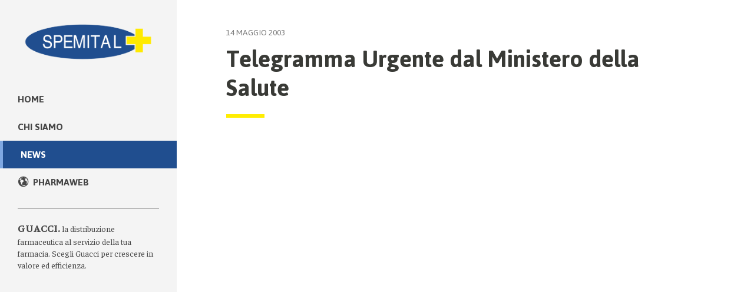

--- FILE ---
content_type: text/css
request_url: https://www.spemital.it/wp-content/themes/betheme-child/assets/css/style.css?ver=6.8.3
body_size: 93452
content:
@charset "UTF-8";
/* Settings
-------------------------------------------*/
/* Base styles */
/* Settings


/* Body & textcolor */
/* Branding colours */
/* Greyscale */
/* Links */
/* Titles fallback sizes */
/* Typefaces */
/* line-height fallback */
/* Font-weight variables */
/* Spacing */
/* Functions for px to em conversions */
/* Most recent browsers only */
:root {
  /* Container */
  --translation: translateY(-5px);
  --container-width: 1480px;
  --list-size: 100%;
  /* Typography */
  --font-size-display: 5rem;
  /* Colors */
  --text-color-heading: #393a36;
  --text-color-default: #464646;
  --color-brand: #204e8f;
  --link-color: #204e8f;
  /* Borders */
  --rule-color: #464646;
  --border-color: #c3cacd;
  /* Border Radius */
  --border-radius-default: .5rem;
  --border-radius-alt: 1rem;
  /* Border width */
  --border-width-default: 1px;
  --border-width-alt: 3px;
  /* Transition duration */
  --duration-default: .25s;
  --duration-alt: .5s;
  /* Spacing variables */
  --spacing-default: 1.5rem;
  --spacing-small: .75rem;
  --spacing-medium: 2rem;
  --spacing-large: 4rem;
  --flow-space: 3.2rem;
  /* Grid */
  --grid-gap: 3rem;
  --grid-2: repeat(2, minmax(0, 1fr));
  --grid-3: repeat(3, minmax(0, 1fr));
  --grid-4: repeat(4, minmax(0, 1fr));
  --grid-5: repeat(5, minmax(0, 1fr));
  --grid-12: repeat(12, minmax(0, 1fr));
  --grid-3-4: 6fr 1fr 4fr 3fr 3fr 4fr 1fr 6fr;
  --grid-4-5: 2fr 1fr 1fr 2fr 2fr 1fr 1fr 2fr;
  --auto-fill: repeat(auto-fill, minmax(var(--list-size), 1fr)); }

/* Mixins
-------------------------------------------*/
/* Mediaqueries */
/* Transition */
/* Typography */
/* Others */
/* Forms
-------------------------------------------*/
/* Forms (Critical: All) */
form {
  margin: 0 0 1.5rem 0;
  margin: 0 0 var(--spacing-default) 0;
  padding: 0; }

fieldset {
  margin: 0 0 1.5rem 0;
  margin: 0 0 var(--spacing-default) 0;
  padding: 0;
  border-width: 0; }

label {
  margin: 0;
  font-weight: 700;
  color: #464646; }

input[type="submit"], input[type="reset"], input[type="button"], input[type="text"], input[type="password"], input[type="tel"], input[type="email"], textarea, select {
  font-family: "Faustina", serif; }

[type="email"],
[type="number"],
[type="password"],
[type="text"],
textarea {
  -webkit-appearance: none;
  appearance: none;
  display: block;
  margin-bottom: 1.5rem;
  margin-bottom: var(--spacing-default);
  width: 100%;
  background-color: #fff;
  border: 1px solid #2d2d2d;
  border-radius: 0px;
  font-size: 18px;
  font-size: 1.8rem;
  font-size: var(--font-size-default);
  font-family: "Faustina", serif;
  color: #464646; }
  [type="email"]::-webkit-input-placeholder,
  [type="number"]::-webkit-input-placeholder,
  [type="password"]::-webkit-input-placeholder,
  [type="text"]::-webkit-input-placeholder,
  textarea::-webkit-input-placeholder {
    /* Edge */
    font-size: 16px;
    font-size: 1.6rem; }
    @media only screen and (min-width: 768px) {
      [type="email"]::-webkit-input-placeholder,
      [type="number"]::-webkit-input-placeholder,
      [type="password"]::-webkit-input-placeholder,
      [type="text"]::-webkit-input-placeholder,
      textarea::-webkit-input-placeholder {
        font-size: 16px;
        font-size: 1.6rem; } }
  [type="email"]:-ms-input-placeholder,
  [type="number"]:-ms-input-placeholder,
  [type="password"]:-ms-input-placeholder,
  [type="text"]:-ms-input-placeholder,
  textarea:-ms-input-placeholder {
    /* Internet Explorer 10-11 */
    font-size: 16px;
    font-size: 1.6rem; }
    @media only screen and (min-width: 768px) {
      [type="email"]:-ms-input-placeholder,
      [type="number"]:-ms-input-placeholder,
      [type="password"]:-ms-input-placeholder,
      [type="text"]:-ms-input-placeholder,
      textarea:-ms-input-placeholder {
        font-size: 16px;
        font-size: 1.6rem; } }
  [type="email"]::placeholder,
  [type="number"]::placeholder,
  [type="password"]::placeholder,
  [type="text"]::placeholder,
  textarea::placeholder {
    font-size: 16px;
    font-size: 1.6rem; }
    @media only screen and (min-width: 768px) {
      [type="email"]::placeholder,
      [type="number"]::placeholder,
      [type="password"]::placeholder,
      [type="text"]::placeholder,
      textarea::placeholder {
        font-size: 16px;
        font-size: 1.6rem; } }
  [type="email"]:focus,
  [type="number"]:focus,
  [type="password"]:focus,
  [type="text"]:focus,
  textarea:focus {
    outline: #F6E045 dashed 1px;
    outline-offset: .25rem; }

textarea {
  min-height: 12vh;
  resize: vertical; }

/* Contact form */
@media only screen and (min-width: 768px) {
  .contact-form,
  .wpcf7-form {
    display: grid;
    grid-template-columns: 1fr 1fr; } }
.contact-form .form-item,
.wpcf7-form .form-item {
  border: 1px solid #7D7D7D;
  border: 1px solid var(--border-color);
  margin-bottom: 10px; }
  @media only screen and (min-width: 768px) {
    .contact-form .form-item,
    .wpcf7-form .form-item {
      border: none;
      margin-bottom: 0; } }
@media only screen and (min-width: 768px) {
  .contact-form .form-item-name,
  .contact-form .form-item-email,
  .contact-form .form-item-phone,
  .wpcf7-form .form-item-name,
  .wpcf7-form .form-item-email,
  .wpcf7-form .form-item-phone {
    border-bottom: 1px solid #7D7D7D;
    border-bottom: 1px solid var(--border-color); } }
@media only screen and (min-width: 768px) {
  .contact-form .form-item-name,
  .wpcf7-form .form-item-name {
    border-left: 1px solid #7D7D7D;
    border-top: 1px solid #7D7D7D;
    border-left: 1px solid var(--border-color);
    border-top: 1px solid var(--border-color); } }
@media only screen and (min-width: 768px) {
  .contact-form .form-item-email,
  .wpcf7-form .form-item-email {
    border-left: 1px solid #7D7D7D;
    border-right: 1px solid #7D7D7D;
    border-top: 1px solid #7D7D7D;
    border-left: 1px solid var(--border-color);
    border-right: 1px solid var(--border-color);
    border-top: 1px solid var(--border-color); } }
@media only screen and (min-width: 768px) {
  .contact-form .form-item-phone,
  .wpcf7-form .form-item-phone {
    border-left: 1px solid #7D7D7D;
    border-right: 1px solid #7D7D7D;
    border-left: 1px solid var(--border-color);
    border-right: 1px solid var(--border-color); } }
@media only screen and (min-width: 768px) {
  .contact-form .form-item-message,
  .wpcf7-form .form-item-message {
    border-left: 1px solid #7D7D7D;
    border-right: 1px solid #7D7D7D;
    border-bottom: 1px solid #7D7D7D;
    border-left: 1px solid var(--border-color);
    border-right: 1px solid var(--border-color);
    border-bottom: 1px solid var(--border-color); } }
.contact-form .form-item-phone,
.contact-form .form-item-message,
.wpcf7-form .form-item-phone,
.wpcf7-form .form-item-message {
  grid-column: 1 / -1; }
.contact-form span.wpcf7-form-control-wrap,
.wpcf7-form span.wpcf7-form-control-wrap {
  margin-bottom: 0; }
.contact-form [type=email], .contact-form [type=number], .contact-form [type=password], .contact-form [type=text], .contact-form textarea,
.wpcf7-form [type=email],
.wpcf7-form [type=number],
.wpcf7-form [type=password],
.wpcf7-form [type=text],
.wpcf7-form textarea {
  border: none;
  box-shadow: none; }
.contact-form .form-actions,
.wpcf7-form .form-actions {
  display: flex;
  grid-column: 1 / -1;
  margin-top: var(--spacing-medium);
  margin-bottom: 3rem; }
.contact-form .ajax-loader,
.wpcf7-form .ajax-loader {
  display: none; }

input[type="submit"] {
  width: 100%;
  margin: 0;
  margin-top: 15px;
  margin-right: 0 !important; }

/* search */
#searchform input[type="text"] {
  border: 2px solid #dbdbdb;
  height: 50px;
  box-shadow: none; }

/* Scrollbar
-------------------------------------------*/
/* Style scrollbars for iOS and Mac OS (Critical: All) */
::-webkit-scrollbar {
  height: 6px;
  width: 6px; }

::-webkit-scrollbar-thumb {
  --scrollbar-color: #F6E045;
  background-color: var(--scrollbar-color);
  border-radius: 0; }

::-webkit-scrollbar-track {
  --scrollbar-color-alt: #F4F4F4;
  margin: var(--spacing-small) 0;
  background-color: var(--scrollbar-color-alt);
  border-radius: 0px; }

/* Utilities */
/* Visually-hidden
-------------------------------------------*/
.visually-hidden {
  border: 0;
  clip-path: polygon(0px 0px, 0px 0px, 0px 0px);
  height: 1px;
  margin: -1px;
  overflow: hidden;
  padding: 0;
  position: absolute;
  white-space: nowrap;
  width: 1px;
  -webkit-clip-path: polygon(0px 0px, 0px 0px, 0px 0px); }

/* Flow
-------------------------------------------*/
.flow > * + *,
body:not(.home) .flow .mcb-wrap-inner > * + *,
body:not(.home) .flow .mfn-builder-content > * + *,
.single-post .the_content_wrapper > * + *,
.home .flow > .mfn-builder-content > * + *,
.body-text > div > * + * {
  --flow-space: 3rem;
  margin-top: 4rem !important;
  margin-top: var(--flow-space) !important; }
  @media only screen and (min-width: 1025px) {
    .flow > * + *,
    body:not(.home) .flow .mcb-wrap-inner > * + *,
    body:not(.home) .flow .mfn-builder-content > * + *,
    .single-post .the_content_wrapper > * + *,
    .home .flow > .mfn-builder-content > * + *,
    .body-text > div > * + * {
      --flow-space: 4rem; } }

.home .flow > .mfn-builder-content > * + * {
  --flow-space: 2rem; }
  @media only screen and (min-width: 1025px) {
    .home .flow > .mfn-builder-content > * + * {
      --flow-space: 4rem; } }

.body-text > div > * + * {
  --flow-space: 2rem; }

/* Layout
-------------------------------------------*/
/* layout-flex */
.layout-flex {
  display: flex;
  flex-wrap: wrap;
  gap: var(--grid-gap); }

/* layout-grid */
@supports (display: grid) {
  @media only screen and (min-width: 768px) {
    .layout-grid {
      --row-gap: 0;
      --column-gap: 2.5rem;
      display: grid;
      grid-column-gap: var(--column-gap);
      grid-row-gap: var(--row-gap); } }
  .layout-grid .mcb-section-inner,
  .layout-grid .mcb-wrap-inner,
  .layout-grid .mfn-builder-content {
    display: contents; }
  .layout-grid--auto-fit {
    --min: 20ch;
    grid-template-columns: repeat(auto-fit, minmax(var(--min), 1fr)); }
  .layout-grid--auto-fill {
    --min: 20ch;
    grid-template-columns: repeat(auto-fill, minmax(var(--min), 1fr)); }

  @media only screen and (min-width: 768px) {
    .home .mfn-builder-content {
      display: grid; } } }
/* List reset
-------------------------------------------*/
.l-rs {
  padding-left: 0;
  list-style: none !important;
  margin: 0 !important; }

/* Content
-------------------------------------------*/
.content {
  grid-column: 1 / -1; }

/* Narrow content
-------------------------------------------*/
@media only screen and (min-width: 768px) {
  .narrow-content {
    max-width: 60ch; } }

/* Colors
-------------------------------------------*/
.bg-grey-light {
  background-color: #7D7D7D; }

.bg-grey-light {
  background-color: #7D7D7D; }

.bg-grey-dark {
  background-color: #2d2d2d; }

.color-grey-dark {
  color: #2d2d2d; }

/* Text shadow
-------------------------------------------*/
.text-shadow {
  text-shadow: 1px 1px 2px rgba(0, 0, 0, 0.25); }

/* Dropcap
-------------------------------------------*/
/* Dropcap paragraph (Critical: All) */
@supports not (initial-letter: 1) {
  .drop-cap::first-letter,
  .article-content p:first-of-type::first-letter {
    --dropcap-size: 6.5rem;
    float: left;
    font-weight: 900;
    line-height: 6rem;
    padding-top: 0px;
    padding-right: 15px;
    padding-left: 0;
    font-size: 65px;
    font-size: 6.5rem;
    font-size: var(--dropcap-size);
    color: #464646;
    font-family: "Faustina", serif; } }
@supports (initial-letter: 2) {
  .drop-cap::first-letter,
  .post-wrapper-content p:first-of-type::first-letter {
    initial-letter: 2; } }
@media screen and (min-width: 70em) {
  @supports (initial-letter: 2) {
    .drop-cap::first-letter,
    .post-wrapper-content p:first-of-type::first-letter {
      initial-letter: 2; } } }
/* Skip link
-------------------------------------------*/
/* Skip link  */
.skip-link {
  position: fixed;
  top: -30em; }

.skip-link:focus {
  top: 0; }

/* Rules
-------------------------------------------*/
/* Rules (Critical: All) */
hr {
  border: 0;
  clear: both;
  display: block;
  height: 2px;
  margin-top: 2em !important;
  margin-bottom: 4rem !important;
  padding: 0;
  background-color: #F4F4F4;
  grid-column: 1 / -1; }

/* Two columns */
@media only screen and (min-width: 1025px) {
  .two-col {
    --grid-gap: 4rem;
    column-count: 2;
    column-rule: 1px solid var(--rule-color);
    column-gap: var(--grid-gap); } }
.two-col h3,
.two-col h2 {
  column-span: all; }
.two-col h3 {
  margin: 2rem 0; }

/* Figure
-------------------------------------------*/
figure + div {
  margin-top: 2rem; }
  @media only screen and (min-width: 768px) {
    figure + div {
      margin-top: 0; } }

figure {
  line-height: 0; }
  figure img {
    width: 100%;
    border: 5px solid #F4F4F4; }
  figure figcaption {
    line-height: 1;
    margin-top: 1.6rem;
    color: #7D7D7D;
    text-align: center; }

.image_links.double {
  display: none; }

.image_frame {
  padding: 0;
  border-width: 0; }

.image_frame:hover .image_wrapper img,
.image_frame.hover .image_wrapper img {
  top: 0px; }

/* Page */
/* Page basic styles
-------------------------------------------*/
/* Root */
:root {
  background: #fff;
  font-size: 62.5%;
  -webkit-overflow-scrolling: touch;
  -webkit-tap-highlight-color: white;
  -webkit-text-size-adjust: 100%;
  -ms-text-size-adjust: 100%;
  font-feature-settings: "kern", "liga", "clig", "calt", "onum", "pnum";
  overflow-x: hidden;
  scroll-behavior: smooth; }

/* Selection styles (Critical: All) */
::-moz-selection {
  background-color: #F4F4F4;
  text-shadow: none;
  color: #393a36; }

::selection {
  background-color: #F4F4F4;
  text-shadow: none;
  color: #393a36; }

@supports (font-kerning: normal) and (font-variant-ligatures: common-ligatures contextual) and (font-variant-numeric: oldstyle-nums proportional-nums) {
  :root {
    font-kerning: normal;
    font-variant-ligatures: common-ligatures contextual;
    font-variant-numeric: oldstyle-nums proportional-nums;
    font-feature-settings: normal; } }
/* Body */
body {
  font-family: "Jaldi", sans-serif;
  hyphens: auto;
  line-height: 1.6;
  font-size: 100%;
  text-rendering: optimizelegibility;
  -webkit-font-smoothing: antialiased;
  -moz-osx-font-smoothing: grayscale;
  background-color: #fff;
  color: #464646;
  color: var(--text-color-default);
  font-feature-settings: liga 1; }

body {
  font-family: "Jaldi", sans-serif;
  font-size: 18px;
  font-size: 1.8rem;
  font-size: var(--font-size-default);
  font-style: normal;
  font-weight: 400;
  color: #464646;
  width: 100%;
  background: #ffffff;
  text-rendering: optimizelegibility;
  -webkit-font-smoothing: antialiased;
  -moz-osx-font-smoothing: grayscale;
  hyphens: auto;
  font-variant-ligatures: common-ligatures; }
  body div {
    font-size: 16px;
    font-size: 1.6rem;
    line-height: 1.6; }

@supports (display: grid) {
  body {
    overflow: hidden; }
    @media only screen and (min-width: 1025px) {
      body {
        display: grid;
        grid-template-columns: 300px 1fr;
        align-items: start; } } }
/* Content */
#Content {
  padding-top: 100px;
  background-color: #ffffff; }
  @media only screen and (min-width: 1025px) {
    #Content {
      padding-top: 0; } }

@supports (display: grid) {
  #Content {
    padding-top: 0px; } }
/* Wrapper */
#Wrapper {
  max-width: 100%;
  padding: 0rem;
  background-color: #ffffff;
  margin: 0; }
  @media only screen and (min-width: 1025px) {
    #Wrapper {
      padding: 0 0 0 30rem; } }

@supports (display: grid) {
  #Wrapper {
    max-width: 100%;
    grid-column: 2 / -1; }
    @media only screen and (min-width: 1025px) {
      #Wrapper {
        padding: 0rem; } } }
/* Content + Wrapper */
#Wrapper, #Content {
  background-color: #fff; }

.header-creative.layout-full-width #Wrapper {
  padding-top: 0; }

.home.header-open .section_wrapper,
.home.header-open .container,
.home.header-open.with_aside .content_wrapper {
  max-width: 100%; }

.home .section_wrapper:nth-child(1) {
  padding: 0 !important; }

.header-open .section_wrapper, .header-open .container, .header-open.with_aside .content_wrapper {
  max-width: 100%;
  margin: 0; }

@media only screen and (max-width: 767px) {
  .section_wrapper,
  .container,
  .four.columns .widget-area {
    max-width: 100% !important;
    padding: 0px !important; } }
/* Section inner */
.mcb-section-inner {
  padding: 0 30px; }

@supports (display: grid) {
  .mcb-section-inner {
    padding: 0; } }
/*****************************************************************************/
/* Body iFrame Override */
/*****************************************************************************/
@media only screen and (max-width: 1024px) {
  p > iframe {
    height: calc(100% - 60px);
    height: calc(100vh - 60px); } }
p > iframe {
  width: 100%;
  max-width: 100%;
  height: 100%;
  height: 100vh; }

/* column styles */
.column.content h3 {
  margin-bottom: var(--spacing-default); }

.column .clearfix > h2 {
  margin-bottom: var(--spacing-medium); }

.column figure {
  margin-top: var(--spacing-large);
  margin-bottom: 4vh; }
  @media only screen and (min-width: 768px) {
    .column figure {
      margin-bottom: 4vh; } }
  @media only screen and (min-width: 1450px) {
    .column figure {
      margin-top: 3vh; } }

@supports (display: grid) {
  .one.column {
    width: 100%; } }
/* full width */
.page-id-278 .entry-content > .section:not(.hero),
.page-id-10010764 .entry-content > .section:not(.hero),
.page-id-301 .entry-content > .section:not(.hero),
.page-id-10010771 .entry-content > .section:not(.hero),
.page-id-10000002 .entry-content > .section:not(.hero),
.full-page .entry-content > .section:not(.hero) {
  grid-column: 1 / -1 !important; }

@media only screen and (min-width: 1025px) {
  .blog main.entry-content {
    max-width: 110rem; } }

/* entry-content container homepage + blog */
@media only screen and (min-width: 768px) {
  .home .entry-content .mfn-builder-content > .section:nth-of-type(1),
  .home .entry-content .mfn-builder-content > .section:nth-of-type(2),
  .home .entry-content .mfn-builder-content > .section:nth-of-type(3),
  .blog .entry-content .mfn-builder-content > * {
    margin-left: 10px;
    margin-right: 10px; } }

.home .entry-content > *,
.blog .entry-content > * {
  grid-column: 1 / -1 !important;
  padding: 0 1em; }

/* entry-content size */
.page-id-301 .entry-content,
.page-id-10000002 .entry-content,
.page-id-10010764 .entry-content,
.page-id-278 .entry-content,
.blog .entry-content {
  --entry-content-width: 100%; }

.entry-content {
  --entry-content-width: 95%;
  padding-top: 0;
  overflow: hidden;
  margin: 15px;
  max-width: var(--entry-content-width); }
  @media only screen and (min-width: 768px) {
    .entry-content {
      --entry-content-width: 100%;
      margin: auto; } }
  @media only screen and (min-width: 1450px) {
    .entry-content {
      --entry-content-width: 1450px; } }

/* enry-content container */
@supports (display: grid) {
  .entry-content {
    margin: 0;
    margin-left: auto;
    margin-right: auto; }

  .entry-content {
    --column-gap: 4rem;
    grid-template-columns: var(--grid-12); }
    @media only screen and (min-width: 768px) {
      .entry-content {
        margin: auto; } }
    @media only screen and (min-width: 1450px) {
      .entry-content {
        width: 1450px; } }

  .entry-content .section.slider,
  .entry-content .timeline_custom {
    grid-column: 1 / -1 !important; }

  .entry-content .section.hero {
    grid-column: 2 / -2; }
    @media only screen and (min-width: 768px) {
      .entry-content .section.hero {
        padding-top: 0 !important; } }

  /* General layout fixes with CSS grid */
  body:not(.home) .entry-content .mfn-builder-content > .section:not(.hero) {
    grid-column: 2 / -2; }
    @media only screen and (min-width: 1250px) {
      body:not(.home) .entry-content .mfn-builder-content > .section:not(.hero) {
        grid-column: 3 / -3; } }

  /* storia */
  .page-id-142 .entry-content .mfn-builder-content > .section:not(.hero) {
    grid-column: 2 / -2 !important; }

  .page-id-144 .entry-content .mfn-builder-content > .section:not(.hero) {
    grid-column: 2 / -2 !important; }

  .column {
    margin: 0; }

  .two-third.column,
  .one-third.column,
  .two-third.mcb-wrap,
  .one-third.mcb-wrap {
    width: 100% !important; }

  .section_wrapper .column {
    margin: 0 !important; } }
/* iframes pages */
.page-id-301 .has_content,
.page-id-301 .the_content_wrapper {
  margin: 0 !important; }

.page-id-10000002 .has_content,
.page-id-10000002 .the_content_wrapper {
  margin: 0 !important; }

.page-id-10010764 .has_content,
.page-id-10010764 .the_content_wrapper {
  margin: 0 !important; }

.page-id-278 .has_content,
.page-id-278 .the_content_wrapper {
  margin: 0 !important; }

/* no content */
.the_content.no_content {
  grid-column: 2 / -2;
  margin-bottom: 4rem; }

/* copyright */
.page-child .has_content {
  grid-column: 2 / -2;
  padding-bottom: 3em; }
  .page-child .has_content h2 {
    margin-bottom: 1em;
    margin-top: 1em; }

/* Header
-------------------------------------------*/
@media only screen and (min-width: 1025px) {
  .logo-main {
    max-height: 80px !important; } }

.menu-main .label_menu {
  text-transform: uppercase; }

@media only screen and (min-width: 1025px) {
  .menu-highlight.header-simple #Top_bar #menu ul li > a, .menu-highlight.header-creative #Top_bar #menu ul li > a {
    padding: .25em 0; } }

#Header .top_bar_left, .header-classic #Top_bar, .header-plain #Top_bar, .header-stack #Top_bar, .header-split #Top_bar, .header-fixed #Top_bar, .header-below #Top_bar, #Header_creative, #Top_bar #menu, .sticky-tb-color #Top_bar.is-sticky {
  background-color: var(--color-brand); }

#Top_bar .menu > li > a, #Top_bar #menu ul li.submenu .menu-toggle {
  color: #ffffff; }
  @media only screen and (min-width: 1025px) {
    #Top_bar .menu > li > a, #Top_bar #menu ul li.submenu .menu-toggle {
      color: #464646; } }

#Top_bar {
  background: #F4F4F4 !important;
  border-bottom: 1px solid #ffffff; }
  #Top_bar .menu > li ul li a {
    color: #ffffff;
    --link-color: #ffffff;
    color: var(--link-color);
    font-size: 16px;
    font-size: 1.6rem;
    font-weight: 500; }
  #Top_bar .menu > li > a span:not(.description) {
    padding: 0px 30px; }
  #Top_bar .menu > li ul li.current-menu-item a span {
    border-bottom: 2px solid var(--link-color);
    padding-bottom: 4px;
    font-weight: bold !important; }
  #Top_bar .menu li ul li a {
    border-bottom: none; }
    @media only screen and (min-width: 1025px) {
      #Top_bar .menu li ul li a {
        padding-top: 5px !important;
        padding-bottom: 5px !important; } }
    #Top_bar .menu li ul li a:hover {
      background: transparent !important;
      font-weight: bold !important; }
  #Top_bar .menu > li ul {
    background-color: #008e3e94;
    padding: 1rem 0; }
  #Top_bar .menu li ul {
    position: relative;
    left: 0 !important;
    top: 100%;
    z-index: 205;
    margin: 0;
    display: none;
    background-image: none;
    background-repeat: repeat-x;
    background-position: left top; }
    #Top_bar .menu li ul li a span {
      display: inline-block;
      position: relative;
      margin-left: 30px; }
    #Top_bar .menu li ul li ul li {
      padding: 0;
      width: 100%;
      position: relative;
      font-weight: 400; }
    #Top_bar .menu li ul li ul li {
      width: 100% !important; }

#Top_bar .menu li ul li {
  width: 100% !important; }

@media only screen and (min-width: 768px) {
  #Header_creative .creative-wrapper {
    opacity: 1;
    margin-right: 0px; } }

.top_bar_right {
  display: none; }
  @media only screen and (min-width: 768px) {
    .top_bar_right {
      display: block; } }

#Header_creative {
  box-shadow: none; }
  @media only screen and (min-width: 1025px) {
    #Header_creative {
      left: 0; } }

.top_bar_left {
  width: 100% !important;
  background: #F4F4F4; }
  @media only screen and (min-width: 1025px) {
    .top_bar_left {
      height: 100vh; } }

@supports (display: grid) {
  #Header_creative {
    width: inherit;
    grid-column: 1 / 2;
    grid-row: 1 /3;
    position: relative; }

  @media only screen and (min-width: 1025px) {
    #Header_creative #Top_bar {
      position: fixed;
      top: 0;
      overflow: hidden;
      width: 300px; } }

  @media only screen and (min-width: 1025px) {
    #Header_creative a.creative-menu-toggle {
      display: none; } }

  @media only screen and (min-width: 1025px) {
    #Header_creative #Top_bar .logo {
      float: none;
      text-align: center;
      margin: 15px 5px 15px;
      position: relative;
      left: 0px;
      margin-bottom: 4rem; } } }
#Header_creative #Top_bar .top_bar_right {
  height: 0px; }

#Header_creative #Top_bar .menu > li > a {
  font-family: "Jaldi", sans-serif !important;
  font-size: 18px;
  font-size: 1.8rem;
  font-weight: 600; }

@media only screen and (min-width: 1025px) {
  #Header_creative #Top_bar .menu > li > a span:not(.label_menu) {
    margin: 0 15px;
    text-align: left;
    margin-left: 0; } }

#Top_bar .responsive-menu-toggle,
#Header_creative .creative-menu-toggle,
#Header_creative .responsive-menu-toggle {
  color: #ffffff;
  background: transparent; }

body.header-creative.header-open {
  padding-left: 0px; }

#Header_creative {
  width: 300px; }

@media all and (max-width: 1025px) {
  #Header_creative {
    width: 100%; }

  #Header_creative #Top_bar #logo img.logo-sticky {
    width: auto; } }
/* news */
#Top_bar .menu > li > a span {
  border-color: transparent; }

/* Logo */
.logo img.scale-with-grid, #Content img {
  max-width: 170px;
  height: auto; }
  @media only screen and (min-width: 1025px) {
    .logo img.scale-with-grid, #Content img {
      max-width: 100%; } }

.menu-item {
  position: relative; }

#menu-item-303 .glyph-icon {
  display: none; }

/* Value proposition */
.home .value-proposition {
  display: none; }

.value-proposition,
.filo-directo {
  margin: 0 30px;
  padding: 15px 0;
  border-top: 1px solid #464646;
  display: none; }
  @media only screen and (min-width: 1025px) {
    .value-proposition,
    .filo-directo {
      display: block; } }
  .value-proposition span,
  .filo-directo span {
    font-weight: 700;
    font-family: "Faustina", serif;
    text-transform: uppercase;
    font-size: 18px;
    font-size: 1.8rem; }
  .value-proposition p,
  .filo-directo p {
    color: #464646;
    font-size: 16px;
    font-size: 1.6rem;
    padding-right: 10px;
    font-family: "Faustina", serif;
    line-height: 1.45;
    margin-top: .5rem;
    hyphens: none;
    font-size: 14px;
    font-size: 1.4rem; }

.filo-directo {
  border-bottom: 1px solid #464646; }
  .filo-directo p {
    margin-top: 0;
    padding-right: 0;
    font-size: 13px;
    font-size: 1.3rem; }
  .filo-directo span {
    text-transform: uppercase;
    font-size: 13px;
    font-size: 1.3rem; }
    .filo-directo span span {
      display: block; }
  .filo-directo a,
  .filo-directo a:visited {
    text-decoration: underline;
    color: #204e8f; }

body:not(.home) .filo-directo {
  display: none; }

/* search */
#Top_bar a#search_button {
  position: absolute;
  top: -42px;
  display: block;
  float: left;
  font-size: 23px;
  line-height: 22px;
  margin-right: 5px;
  margin-left: -10px;
  left: -72px;
  color: #ffffff; }

#Top_bar .search_wrapper {
  background: #173765; }

#Top_bar .search_wrapper .icon_search {
  color: #ffffff;
  top: 29px; }

/* Footer
-------------------------------------------*/
/* Footer */
#Footer {
  background-color: #2d2d2d;
  grid-column: 2 / -1;
  margin-top: 0rem;
  padding: 3rem 2rem 2rem !important;
  overflow: hidden; }
  #Footer .footer-copyright a {
    --link-color: #fff;
    color: var(--link-color); }
  #Footer .widgets_wrapper {
    padding: 0; }
    #Footer .widgets_wrapper .widget {
      padding: 0;
      margin-top: 0; }
  #Footer a {
    color: inherit; }
  #Footer a:hover {
    color: inherit;
    text-decoration: none; }
  #Footer .one.column {
    width: 100%; }
    @media only screen and (min-width: 1025px) {
      #Footer .one.column {
        margin-bottom: 0 !important; } }
  #Footer .column {
    margin: 0; }
  #Footer .container {
    max-width: 100%; }
    @media only screen and (min-width: 1450px) {
      #Footer .container {
        margin: auto;
        max-width: 1450px; } }
  #Footer .section_wrapper {
    max-width: 98%;
    margin: auto; }
  #Footer .footer__links {
    margin-bottom: var(--spacing-medium); }
    @media only screen and (min-width: 768px) {
      #Footer .footer__links {
        margin-bottom: 0; } }
    #Footer .footer__links li {
      line-height: 1.8; }
    #Footer .footer__links li a {
      color: #F4F4F4 !important; }
      #Footer .footer__links li a:hover {
        text-decoration: underline; }
    #Footer .footer__links h4:after {
      content: "";
      height: 2px;
      background-color: #cccc;
      display: block;
      width: 40px;
      margin-top: 10px;
      margin-bottom: 20px; }
  @media only screen and (min-width: 768px) {
    #Footer .footer__links:nth-child(1),
    #Footer .footer__links:nth-child(2),
    #Footer .footer__links:nth-child(3) {
      border-right: 1px solid #3a3a3a; } }
  #Footer .footer__links:nth-child(2) {
    grid-column: 2 / 4; }
  #Footer .footer__links:nth-child(3) {
    grid-column: 4; }
  @media only screen and (min-width: 768px) {
    #Footer .footer-links-section {
      display: grid;
      grid-template-columns: var(--grid-4);
      grid-gap: 2rem;
      margin-bottom: var(--spacing-large); } }
  #Footer .footer-links-section h4 {
    margin-bottom: 10px;
    font-size: 18px;
    font-size: 1.8rem;
    font-family: "Faustina", serif; }
  #Footer .footer-links-section small {
    color: #F4F4F4;
    display: block;
    line-height: 1.4;
    margin-bottom: 1rem;
    margin-bottom: var(--spacing-default); }
  #Footer li a {
    --link-color: #fff;
    color: #ffffff;
    color: var(--link-color); }
  #Footer .footer-copyright {
    display: flex;
    justify-content: space-between;
    padding: 15px 0px 0;
    border-top: 1px solid #3a3a3a;
    margin: 10px 0px;
    margin-bottom: 0;
    align-items: center;
    font-size: 12px;
    font-size: 1.2rem; }
    #Footer .footer-copyright p {
      margin-top: 0 !important;
      padding-top: 0 !important;
      color: white;
      font-size: 12px;
      font-size: 1.2rem; }
    #Footer .footer-copyright a {
      font-size: 12px;
      font-size: 1.2rem;
      font-family: "Faustina", serif; }
  #Footer .button:hover {
    --cta-color: #fff;
    --link-color: #2d2d2d;
    --cta-border: #fff; }

/* Navigation */
/* Navigation
-------------------------------------------*/
@media only screen and (min-width: 1025px) {
  #Header_creative #Top_bar .menu_wrapper {
    margin-bottom: var(--spacing-medium); } }

.menu-highlight #Top_bar #menu > ul > li.current-menu-item > a, .menu-highlight #Top_bar #menu > ul > li.current_page_item > a, .menu-highlight #Top_bar #menu > ul > li.current-menu-parent > a, .menu-highlight #Top_bar #menu > ul > li.current-page-parent > a, .menu-highlight #Top_bar #menu > ul > li.current-menu-ancestor > a, .menu-highlight #Top_bar #menu > ul > li.current-page-ancestor > a, .menu-highlight #Top_bar #menu > ul > li.current_page_ancestor > a, .menu-highlight #Top_bar #menu > ul > li.hover > a {
  background-color: #204e8f;
  border-left: 5px solid #7fa8e2;
  color: #ffffff; }

.menu-item svg {
  position: relative;
  left: 10px;
  top: 2px;
  margin-right: 5px; }

.current_page_item ul.sub-menu {
  display: block !important; }

.current-menu-parent .sub-menu {
  display: block !important; }

/* Mobile */
@media only screen and (max-width: 1025px) {
  .mobile-side-slide #Side_slide {
    background-color: #2d2d2d !important;
    border-color: #2d2d2d !important; }
    .mobile-side-slide #Side_slide .extras {
      padding: 0 20px;
      position: absolute;
      top: 12px;
      left: 130px; }
    .mobile-side-slide #Side_slide #menu .label_menu {
      font-family: "Jaldi", sans-serif; }
    .mobile-side-slide #Side_slide #menu ul li ul li a {
      padding-left: 30px; }
      .mobile-side-slide #Side_slide #menu ul li ul li a span {
        font-size: 15px !important; }
    .mobile-side-slide #Side_slide .menu-main .label_menu {
      text-transform: inherit;
      font-size: 1.8rem;
      font-weight: 700; } }
/* icons */
[class^="icon-"]:before, [class*=" icon-"]:before {
  margin-left: 0;
  margin-right: 8px; }

.icon-menu-fine {
  color: #204e8f; }

/* Site specific */
/* Article content
-------------------------------------------*/
.article-content {
  grid-template-columns: var(--grid-12);
  padding-top: 3vh;
  padding-bottom: 3vh;
  margin: 0 1em; }
  @media only screen and (min-width: 1025px) {
    .article-content {
      padding-top: 6vh;
      padding-bottom: 3vh;
      margin: 0; } }
  .article-content .post-header {
    padding: 3rem 0em; }
  .article-content .entry-date {
    color: #7D7D7D;
    text-transform: uppercase; }
  .article-content .post-meta .author-date {
    float: none; }
  .article-content .lead-image-wrapper {
    margin-bottom: 2rem; }
  .article-content .section-post-header {
    grid-column: 2 / -2;
    margin-bottom: 2em; }
    @media only screen and (min-width: 1025px) {
      .article-content .section-post-header {
        grid-column: 2 / -3; } }
    .article-content .section-post-header h1.entry-title {
      font-size: 3rem;
      line-height: 1.1; }
      @media only screen and (min-width: 1025px) {
        .article-content .section-post-header h1.entry-title {
          font-size: 45px;
          font-size: 4.5rem; } }
      @media only screen and (min-width: 1450px) {
        .article-content .section-post-header h1.entry-title {
          font-size: 50px;
          font-size: 5rem; } }
  .article-content > div:not(.section-post-header) {
    grid-column: 2 / -2; }
    @media only screen and (min-width: 1025px) {
      .article-content > div:not(.section-post-header) {
        grid-column: 3 / -3; } }
  .article-content .the_content_wrapper {
    margin: 0; }
    .article-content .the_content_wrapper > * + * {
      --flow-space: 2rem; }
    .article-content .the_content_wrapper p {
      line-height: 1.4; }
  .article-content p:first-of-type::first-letter {
    --dropcap-size: 8rem; }
  .article-content .addtoany_content {
    margin: 0;
    padding: 18px 0 10px;
    margin-bottom: 2rem;
    margin-top: 2.5rem;
    border-top: 1px solid #F4F4F4;
    border-bottom: 1px solid #F4F4F4; }

/* Related post section */
.section-post-related {
  background-color: #ffffff;
  grid-column: 1 / -1;
  overflow: hidden;
  padding: 2rem; }
  @media only screen and (min-width: 768px) {
    .section-post-related {
      margin-top: 0rem;
      padding-top: 0; } }
  .section-post-related .section-related-adjustment {
    border-top-width: 0;
    padding: 0; }
    @media only screen and (min-width: 1450px) {
      .section-post-related .section-related-adjustment {
        max-width: 1450px;
        margin-right: auto;
        margin-left: auto; } }
  @media only screen and (min-width: 768px) {
    .section-post-related .section-related-ul {
      display: grid;
      grid-column-gap: var(--grid-gap);
      grid-template-columns: var(--grid-3);
      align-items: start; } }
  .section-post-related .image_frame {
    margin-bottom: 0 !important; }
    @media only screen and (min-width: 768px) {
      .section-post-related .image_frame {
        margin-bottom: 15px !important; } }

.single-post .entry-content {
  --entry-content-width: 100%; }

/* Storia
-------------------------------------------*/
/* full container */
.storia.layout-grid.twelve > .mcb-wrap-inner > * {
  grid-column: 2 / -2; }

.slider {
  --slider-margin: 4vh;
  padding-top: var(--slider-margin) !important;
  padding-bottom: var(--slider-margin) !important; }

/* timelines */
div[class*="timeline"] {
  position: relative;
  grid-row-gap: var(--grid-gap); }
  @media only screen and (min-width: 768px) {
    div[class*="timeline"] {
      border-left: 2px solid #F4F4F4;
      padding: 0 0 0 3.6rem; } }
  div[class*="timeline"] .number {
    font-size: 35px;
    font-size: 3.5rem;
    line-height: 1;
    margin-bottom: var(--spacing-medium); }
    @media only screen and (min-width: 768px) {
      div[class*="timeline"] .number {
        font-size: 50px;
        font-size: 5rem;
        margin-bottom: var(--spacing-large);
        font-size: var(--font-size-display); } }
  div[class*="timeline"] .number:before {
    content: "";
    position: absolute;
    top: 26px;
    z-index: 1000;
    width: 18px;
    height: 18px;
    background-color: #ffffff;
    border: 4px solid #204e8f;
    border-radius: 100%;
    transform: translateY(-50%);
    left: -46px;
    display: none; }
    @media only screen and (min-width: 768px) {
      div[class*="timeline"] .number:before {
        display: inline-block; } }
  div[class*="timeline"] h3:before {
    content: "";
    position: absolute;
    z-index: 1000;
    width: 8px;
    height: 8px;
    background-color: var(--color-brand);
    border-radius: 100%;
    transform: translateY(-59%);
    left: -41px;
    margin-top: 18px;
    display: none; }
    @media only screen and (min-width: 768px) {
      div[class*="timeline"] h3:before {
        display: inline-block; } }
  div[class*="timeline"] h3 {
    margin-bottom: 2.5rem;
    margin-top: 0;
    font-size: 30px;
    font-size: 3rem; }
    @media only screen and (min-width: 768px) {
      div[class*="timeline"] h3 {
        margin-top: 0;
        font-size: 32px;
        font-size: 3.2rem; } }
  div[class*="timeline"] figure {
    margin-bottom: var(--spacing-medium);
    margin-top: var(--spacing-large); }
    @media only screen and (min-width: 768px) {
      div[class*="timeline"] figure {
        margin-top: 0 !important; } }
  div[class*="timeline"] ul {
    margin-bottom: 2rem !important;
    margin-top: 2rem !important; }

/* timeline 1946 */
.timeline-1946 .layout-grid {
  grid-template-columns: var(--grid-3-4); }
  .timeline-1946 .layout-grid .column_attr {
    display: contents; }
  .timeline-1946 .layout-grid figure {
    grid-column: 4 / -1;
    grid-row: 2; }
  .timeline-1946 .layout-grid div:nth-of-type(2) {
    grid-column: 1 / 4;
    grid-row: 2; }

/* timeline 1994 */
.timeline-1994 .layout-grid {
  grid-template-columns: var(--grid-3-4); }
  .timeline-1994 .layout-grid .column_attr {
    display: contents; }
  .timeline-1994 .layout-grid .story__date {
    grid-column: 1 / 2; }
  .timeline-1994 .layout-grid figure {
    grid-column: 4 / -1; }
  @media only screen and (min-width: 768px) {
    .timeline-1994 .layout-grid figure:nth-of-type(1) {
      margin-bottom: 0; } }
  @media only screen and (min-width: 768px) {
    .timeline-1994 .layout-grid figure:nth-of-type(2) {
      --spacing-large: 4vh;
      margin-bottom: 0;
      margin-top: var(--spacing-large) !important; } }
  @media only screen and (min-width: 1025px) {
    .timeline-1994 .layout-grid figure:nth-of-type(2) {
      --spacing-large: 5vh; } }
  .timeline-1994 .layout-grid div {
    grid-column: 1 / -1; }
  .timeline-1994 .layout-grid figure:nth-of-type(2) {
    grid-column: 1 / -1; }

/* timeline 2000 */
.timeline-2000 .layout-grid {
  grid-template-columns: var(--grid-3-4); }
  .timeline-2000 .layout-grid .column_attr {
    display: contents; }
  .timeline-2000 .layout-grid .story__date {
    grid-column: 1 / 2; }
  .timeline-2000 .layout-grid figure {
    grid-column: 1 / -1; }
  @media only screen and (min-width: 768px) {
    .timeline-2000 .layout-grid figure:nth-of-type(1) {
      margin-bottom: var(--spacing-large) !important;
      margin-top: var(--spacing-medium) !important; } }
  .timeline-2000 .layout-grid div:nth-of-type(2) {
    grid-column: 1 / -3; }
  .timeline-2000 .layout-grid div:nth-of-type(3) {
    grid-column: 1 / -6; }
  .timeline-2000 .layout-grid figure:nth-of-type(2) {
    grid-row: 4;
    grid-column: 4 / -1;
    align-self: end; }
    @media only screen and (min-width: 768px) {
      .timeline-2000 .layout-grid figure:nth-of-type(2) {
        margin-bottom: 0; } }

/* timeline flex */
div[class*="timeline"] .flex {
  grid-column-gap: var(--grid-gap);
  margin-bottom: var(--spacing-medium); }
  @media only screen and (min-width: 768px) {
    div[class*="timeline"] .flex {
      display: flex;
      margin-bottom: var(--spacing-large); } }
  @media only screen and (min-width: 768px) {
    div[class*="timeline"] .flex__content {
      width: 40%; } }
  div[class*="timeline"] .flex__content ul {
    margin-bottom: 0 !important; }
  @media only screen and (min-width: 768px) {
    div[class*="timeline"] .flex figure {
      width: 60%;
      align-self: flex-end;
      margin-bottom: 0; } }

.actualita {
  margin-bottom: 3rem; }

/* Storia rythm space */
@media only screen and (min-width: 1025px) {
  .storia.flow .mcb-wrap-inner > * + * {
    --flow-space: 6.5rem !important; } }

/* Collaborazini ed eventi
-------------------------------------------*/
.page-id-139 .sala {
  grid-template-columns: var(--grid-3-4); }
  .page-id-139 .sala .column_attr {
    display: contents; }
  .page-id-139 .sala h2 {
    grid-column: 1 / 6; }
  .page-id-139 .sala .content {
    grid-column: 1 / 6;
    grid-row: 2; }
  .page-id-139 .sala figure {
    grid-column: 6 / -1;
    grid-row: 2; }
    @media only screen and (min-width: 768px) {
      .page-id-139 .sala figure {
        margin-top: 0 !important;
        margin-bottom: 0 !important; } }
.page-id-139 .slider {
  --slider-margin: 0vh; }

/* Qualita
-------------------------------------------*/
.certificate {
  grid-template-columns: var(--grid-3-4); }
  .certificate .column_attr {
    display: contents; }
  .certificate p {
    grid-column: 1 / 4; }
  .certificate figure {
    grid-column: 4 / -1; }
    @media only screen and (min-width: 768px) {
      .certificate figure {
        margin-top: 0;
        margin-bottom: 0; } }

/* Homepage
-------------------------------------------*/
.home .no_content {
  display: none; }
.home .mcb-section {
  padding-bottom: 0; }
.home .column, .home .columns {
  margin: 0; }
.home .mfn-rev-slider {
  padding-right: 0px !important; }

.section.mcb-section.section.latest-news {
  margin-top: 2rem !important; }
  @media only screen and (min-width: 768px) {
    .section.mcb-section.section.latest-news {
      margin-top: 0 !important; } }

/* Hide first empty section */
.hide {
  display: none; }

/* slider-section */
.slider-section {
  grid-template-columns: var(--grid-12); }
  .slider-section .title-wrapper {
    grid-column: 1 / -1; }
  .slider-section .column_slider_plugin {
    grid-column: 1 / 9;
    margin-bottom: 3rem !important; }
    @media only screen and (min-width: 768px) {
      .slider-section .column_slider_plugin {
        margin-bottom: 0rem !important; } }
  .slider-section .column_blog_news {
    grid-column: 9 / -1; }

/* In evidenza  */
.featured-sections {
  --grid-gap: 3vh; }
  .featured-sections .mcb-wrap-inner {
    --row-gap: 3vh;
    margin-bottom: 0 !important; }

@supports (display: grid) {
  .featured-sections {
    grid-template-columns: repeat(auto-fill, minmax(var(--list-size), 1fr)); }
    @media only screen and (min-width: 768px) {
      .featured-sections {
        --list-size: 47%; } }

  .featured-sections .column:nth-of-type(1) {
    grid-column: 1 / -1; }

  .featured-sections .one-second.column {
    width: 100%;
    margin-bottom: 2rem !important; }

  .clearfix:before, .clearfix:after {
    display: none; } }
/* Blog */
.home .flow > .mfn-builder-content > .section-blog {
  margin-top: 1rem !important; }
  @media only screen and (min-width: 768px) {
    .home .flow > .mfn-builder-content > .section-blog {
      margin-top: 2rem !important; } }

.section-blog .title {
  margin-left: 7px; }
  @media only screen and (min-width: 768px) {
    .section-blog .title {
      margin-left: 12px; } }

.one.column_blog {
  width: 100% !important; }

.column_blog {
  overflow: hidden;
  padding-bottom: 1em; }
  @media only screen and (min-width: 768px) {
    .column_blog {
      padding-left: 0px; } }

/* chi siamo
-------------------------------------------*/
.page-id-921840 .entry-content .section:nth-of-type(2),
.page-id-921840 .entry-content .section:nth-of-type(4) {
  --column-gap: 6rem;
  grid-template-columns: var(--grid-4); }
  .page-id-921840 .entry-content .section:nth-of-type(2) .two-third,
  .page-id-921840 .entry-content .section:nth-of-type(4) .two-third {
    grid-column: 1 / 4;
    margin-bottom: 4vh; }
    @media only screen and (min-width: 768px) {
      .page-id-921840 .entry-content .section:nth-of-type(2) .two-third,
      .page-id-921840 .entry-content .section:nth-of-type(4) .two-third {
        margin-bottom: 0; } }
  .page-id-921840 .entry-content .section:nth-of-type(2) .one-third,
  .page-id-921840 .entry-content .section:nth-of-type(4) .one-third {
    grid-column: 4 / -1;
    margin-bottom: 4vh; }
    @media only screen and (min-width: 768px) {
      .page-id-921840 .entry-content .section:nth-of-type(2) .one-third,
      .page-id-921840 .entry-content .section:nth-of-type(4) .one-third {
        margin-bottom: 0; } }

.page-id-921840 .top_bar_left {
  overflow-y: visible; }

@media only screen and (min-width: 768px) {
  .page-id-144 .flow .section_wrapper .vcards .mcb-wrap-inner > * {
    --flow-space: 0 !important; } }

.page-id-144 .primary-msg {
  margin-bottom: 0 !important; }

.page-id-144 .no_content {
  display: none; }

/* Blog
-------------------------------------------*/
.blog #news-search-bar .column_attr {
  padding: 0 !important; }
.blog .widget {
  padding-bottom: 0px;
  margin-top: 0px; }
.blog .hero {
  padding-bottom: 0; }
.blog .masonry.tiles .post-item {
  margin: 0 1% 25px !important;
  overflow: hidden;
  background-color: transparent; }
.blog .full-width {
  margin-top: 0rem !important; }
.blog .column:nth-of-type(1) {
  margin-bottom: 2rem !important; }
.blog.style-simple #Filters .filters_wrapper ul {
  margin-left: 0; }
  .blog.style-simple #Filters .filters_wrapper ul li a {
    --filter-border-color: #dbdbdb;
    --filter-bg-color: #fff; }

/* Hero section on blog */
.blog .hero {
  margin-top: 1rem; }
  @media only screen and (min-width: 768px) {
    .blog .hero {
      background: url(../img/icons/spemital-symbol.svg) right 16px no-repeat;
      background-size: 20px;
      margin-top: 2rem; } }
  @media only screen and (min-width: 1025px) {
    .blog .hero {
      margin-top: 3rem !important; } }

body.blog .hero .column:nth-of-type(1) {
  margin-bottom: 0rem !important; }

body:not(.home).blog .hero .main-title-wrapper:nth-of-type(1) {
  margin-bottom: 0 !important; }

/* Search bar */
.blog .column.searchbar_custom {
  margin-bottom: 0rem !important; }

.searchbar_custom {
  margin-bottom: 0 !important; }

.news-search-sticky {
  margin-left: 0 !important;
  margin-right: 0 !important; }

.blog .hero {
  margin-left: 0 !important;
  margin-right: 0 !important; }

/* Search
-------------------------------------------*/
.search .section_wrapper {
  grid-column: 2 / -2; }
.search h1 {
  margin-bottom: 2rem;
  margin-top: 2rem; }
.search .post-title h2 a:hover {
  color: #7D7D7D; }
@media only screen and (min-width: 1025px) {
  .search .entry-content {
    padding: 2rem 0; } }

/* Consulenza
-------------------------------------------*/
.page-id-909159 .primary-msg {
  margin-bottom: 0; }

.page-id-909159 h2.title::after {
  --color-brand: #F4F4F4; }

/* Error 404
-------------------------------------------*/
.error404 {
  display: block; }

#Error_404 {
  position: static;
  grid-column: 1 / -1; }

#error-404-page {
  grid-column: 1 / -1;
  place-content: center;
  justify-items: center;
  text-align: center;
  padding-top: 4rem;
  padding-left: 2rem;
  padding-right: 2rem; }
  @media only screen and (min-width: 1025px) {
    #error-404-page {
      padding-top: 8rem; } }
  #error-404-page > * {
    margin-bottom: .5em; }
  #error-404-page p {
    text-align: center; }
  #error-404-page .icon-traffic-cone {
    font-size: 150px;
    font-size: 15rem;
    color: #204e8f;
    line-height: 0; }
    @media only screen and (min-width: 1025px) {
      #error-404-page .icon-traffic-cone {
        font-size: 200px;
        font-size: 20rem; } }
  #error-404-page h2 {
    margin: 1.6rem 0;
    font-size: 35px;
    font-size: 3.5rem; }
    @media only screen and (min-width: 1025px) {
      #error-404-page h2 {
        font-size: 40px;
        font-size: 4rem; } }
  #error-404-page .button-wrapper {
    margin-top: 3rem; }

/* Archive */
.archive .widget {
  margin-top: 0;
  padding-bottom: 10px !important; }

.archive .entry-content > * {
  grid-column: 2 / -2; }
.archive .news-search-sticky {
  margin-top: 0 !important; }
.archive .search__bar {
  margin-bottom: 0;
  padding-bottom: 0; }
.archive .label-title {
  margin-top: 1em; }
.archive h1 {
  margin-top: 3rem !important; }

.archive .flow > * + *,
.archive .flow .mcb-wrap-inner > * + *,
.archive .flow .mfn-builder-content > * + *,
.archive .the_content_wrapper > * + *,
.archive .flow > .mfn-builder-content > * + *,
.archive > div > * + * {
  --flow-space: 0 !important; }

@media only screen and (min-width: 768px) {
  body:not(.home).archive .hero .column:nth-of-type(1) {
    margin-bottom: 2rem !important; } }

/* Typography */
/* Paragraphs
-------------------------------------------*/
/* Paragraph small */
p.small,
.small p {
  font-size: 16px;
  font-size: 1.6rem;
  line-height: 1.5; }
  @media only screen and (min-width: 1450px) {
    p.small,
    .small p {
      font-size: 18px;
      font-size: 1.8rem; } }

/* Large paragraphs (Critical: All) */
.primary-msg {
  font-size: 22px;
  font-size: 2.2rem;
  line-height: 1.45;
  margin-bottom: 3rem;
  border-bottom: 2px solid #F4F4F4;
  padding-bottom: 3rem;
  font-style: italic; }
  @media only screen and (min-width: 1450px) {
    .primary-msg {
      font-size: 24px;
      font-size: 2.4rem; } }

.drop-cap {
  text-indent: inherit;
  overflow: hidden; }

.standfirst {
  font-size: 16px;
  font-size: 1.6rem; }

/* Paragraph indentation */
@media only screen and (min-width: 1025px) {
  p + p {
    text-indent: 2ch; } }

/* Headings
-------------------------------------------*/
h1, .h1, h2, .h2, h3, .h3, h4, .h4 {
  font-family: "Jaldi", sans-serif;
  line-height: 1.2;
  color: #393a36;
  color: var(--text-color-heading);
  text-transform: none;
  hyphens: none;
  font-weight: 620;
  margin: 0; }
  h1 a,
  h1 a:visited, .h1 a,
  .h1 a:visited, h2 a,
  h2 a:visited, .h2 a,
  .h2 a:visited, h3 a,
  h3 a:visited, .h3 a,
  .h3 a:visited, h4 a,
  h4 a:visited, .h4 a,
  .h4 a:visited {
    color: #393a36; }
  h1 a:hover,
  h1 a:visited:hover, .h1 a:hover,
  .h1 a:visited:hover, h2 a:hover,
  h2 a:visited:hover, .h2 a:hover,
  .h2 a:visited:hover, h3 a:hover,
  h3 a:visited:hover, .h3 a:hover,
  .h3 a:visited:hover, h4 a:hover,
  h4 a:visited:hover, .h4 a:hover,
  .h4 a:visited:hover {
    color: #173765; }

/* h1 */
h1,
.h1 {
  font-size: 39px;
  font-size: 3.9rem; }
  @media only screen and (min-width: 768px) {
    h1,
    .h1 {
      font-size: 48px;
      font-size: 4.8rem; } }
  @media only screen and (min-width: 1025px) {
    h1,
    .h1 {
      font-size: 4.8rem; } }
  h1::after,
  .h1::after {
    --title-border-color: #FFED02;
    content: "";
    background: var(--title-border-color);
    width: 65px;
    height: 6px;
    display: block;
    margin: 20px 0;
    margin-bottom: 0; }

/* h2 */
h2,
.h2 {
  font-size: 25px;
  font-size: 2.5rem; }
  @media only screen and (min-width: 768px) {
    h2,
    .h2 {
      font-size: 31px;
      font-size: 3.1rem; } }
  @media only screen and (min-width: 1025px) {
    h2,
    .h2 {
      font-size: 2.8rem; } }

/* h3 */
h3,
.h3 {
  font-size: 20px;
  font-size: 2rem; }
  @media only screen and (min-width: 768px) {
    h3,
    .h3 {
      font-size: 25px;
      font-size: 2.5rem; } }
  @media only screen and (min-width: 1025px) {
    h3,
    .h3 {
      font-size: 2.5rem; } }

h3.title {
  font-size: 20px;
  font-size: 2rem; }
  @media only screen and (min-width: 768px) {
    h3.title {
      font-size: 20px;
      font-size: 2rem; } }
  @media only screen and (min-width: 1025px) {
    h3.title {
      font-size: 22px;
      font-size: 2.2rem; } }

/* h4 */
h4,
.h4 {
  font-size: 20px;
  font-size: 2rem; }
  @media only screen and (min-width: 1025px) {
    h4,
    .h4 {
      font-size: 2rem; } }

.section-related-adjustment > h4 {
  margin: 0 0px 2rem; }

/* main title */
.main-title {
  margin-top: 0; }

.main-wrapper-title,
.main-title-wrapper {
  margin-top: 2rem !important; }
  @media only screen and (min-width: 768px) {
    .main-wrapper-title,
    .main-title-wrapper {
      margin-top: 0rem !important; } }
  .main-wrapper-title .column,
  .main-wrapper-title .columns,
  .main-title-wrapper .column,
  .main-title-wrapper .columns {
    margin-bottom: 0; }

.section-title {
  --color-brand: #F4F4F4; }
  .section-title .column,
  .section-title .columns {
    margin-bottom: 0; }

.title::after,
.section-related-adjustment > h4::after {
  --title-border-color: #FFED02;
  --title-spacing: 25px;
  content: "";
  background: #204e8f;
  background: var(--color-brand);
  width: 50px;
  height: 4px;
  display: block;
  margin: 10px 0;
  margin-bottom: 30px;
  margin-bottom: var(--title-spacing); }

/* Links
-------------------------------------------*/
/* Anchors (Critical: All) */
a, a:visited {
  color: #204e8f;
  text-decoration-color: #204e8f;
  text-decoration-thickness: .075em !important;
  text-underline-offset: .15em;
  transition: all var(--duration-default) ease; }

a:focus {
  color: #204e8f;
  outline: thin dotted; }

a:visited {
  color: #639; }

a:hover {
  color: #173765; }

a:hover,
a:active {
  outline: 0; }

a:link {
  transition: color var(--duration-default) ease; }

a:not([class]) {
  -webkit-text-decoration-skip: ink;
  text-decoration-skip: ink; }

/* Lists
-------------------------------------------*/
/* Blockquote
-------------------------------------------*/
/* Block quotes (Critical: All) */
blockquote {
  margin: var(--spacing-default) 0;
  padding: 0;
  background: none; }

blockquote p {
  font-family: "Faustina", serif;
  font-style: normal;
  font-weight: 900;
  border-left: 5px solid #464646;
  padding-left: 1rem;
  font-size: 18px;
  font-size: 1.8rem;
  font-size: var(--font-size-default);
  line-height: 1.3; }
  @media only screen and (min-width: 768px) {
    blockquote p {
      border-left: 8px solid #464646;
      line-height: 1.2;
      padding-left: 2rem; } }
  @supports (font-variation-settings: normal) {
    blockquote p {
      --font-size-min-value: var(--bq-size-s-value);
      --font-size-max-value: var(--bq-size-l-value);
      --font-size-scaler-value: var(--bq-scaler-value);
      font-size: var(--font-size, 2.5rem);
      --font-lh-min-value: var(--bq-lh-s);
      --font-lh-max-value: var(--bq-lh-l);
      --font-lh-scaler-value: var(--bq-lh-scaler-value);
      line-height: var(--line-height); } }

blockquote cite {
  display: block;
  padding-top: var(--spacing-default);
  font-size: var(--font-size-small); }

/* Others
-------------------------------------------*/
/* Text styles (Critical: All) */
[contenteditable] {
  cursor: pointer;
  cursor: text; }

dfn {
  font-style: italic; }

b, strong {
  font-weight: 700; }

i, em {
  font-style: italic; }

pre {
  white-space: pre;
  white-space: pre-wrap;
  word-wrap: break-word;
  font-family: inherit; }

small {
  font-size: 16px;
  font-size: 1.6rem;
  font-style: normal; }

/* number */
.number {
  font-weight: 600;
  font-family: "Jaldi", sans-serif;
  margin-bottom: var(--spacing-small);
  color: var(--color-brand);
  font-size: 30px;
  font-size: 3rem; }
  @media only screen and (min-width: 1450px) {
    .number {
      font-size: 35px;
      font-size: 3.5rem; } }

/* Typography
-------------------------------------------*/
* {
  --font-size-min: calc(var(--font-size-min-value) * 1rem);
  --font-size-max: calc(var(--font-size-max-value) * 1rem);
  --font-size-scaler: calc(var(--font-size-scaler-value) * 1vw);
  --font-size: clamp(var(--font-size-min), calc(0.5rem + var(--font-size-scaler)), var(--font-size-max));
  --font-lh-min: calc(var(--font-lh-min-value) * 1em);
  --font-lh-max: calc(var(--font-lh-max-value) * 1em);
  --font-lh-scaler: calc(var(--font-lh-scaler-value) * 1vw);
  --line-height: clamp(var(--font-lh-min), calc(0.5rem + var(--font-lh-scaler)), var(--font-lh-max)); }

:root {
  /* Typography modular scale 
    https://www.modularscale.com/?16&px&1.25 
    Major third scale1
    */
  --font-size-xx-large: 4.883rem;
  --font-size-x-large: 3.125rem;
  --font-size-large: 2.5rem;
  --font-size-medium: 2rem;
  --font-size-default: 1.8rem;
  --font-size-small: 1.4rem;
  --font-size-min-value: 1.8;
  --font-size-max-value: 2;
  --font-size-scaler-value: 2;
  --font-lh-scaler: 1.4;
  /* Line-height */
  --lineheight-text-default: 1.35;
  --lineheight-text-alt: 1.2;
  /* p size value */
  --p-size-s-value: 1.6;
  --p-size-l-value: 1.8;
  --p-scaler-value: 1.8;
  --p-lh-s: 1.35;
  --p-lh-l: 1.35;
  --p-lh-scaler-value: 1.35;
  /* h1 size value */
  --h1-size-s-value: 3.157;
  --h1-size-l-value: 4.209;
  --h1-scaler-value: 4.209;
  --h1-lh-s: 1.2;
  --h1-lh-l: 1.5;
  --h1-lh-scaler-value: 1.5;
  /* h2 size value */
  --h2-size-s-value: 2.5;
  --h2-size-l-value: 3.157;
  --h2-scaler-value: 3.157;
  --h2-lh-s: 1.25;
  --h2-lh-l: 1.25;
  --h2-lh-scaler-value: 1.25;
  /* h3 size value */
  --h3-size-s-value: 1.777;
  --h3-size-l-value: 2.369;
  --h3-scaler-value: 2.369;
  --h3-lh-s: 1.25;
  --h3-lh-l: 1.25;
  --h3-lh-scaler-value: 1.25;
  /* blockquote size value */
  --bq-size-s-value: 2;
  --bq-size-l-value: 2.5;
  --bq-scaler-value: 2.5;
  --bq-lh-s: 1.2;
  --bq-lh-l: 1.2;
  --bq-lh-scaler-value: 1.2; }

/* paragraph */
.the_content_wrapper {
  --content-spacer: .25em; }

ul:not([class]) li + li,
ol:not([class]) li + li {
  margin-top: var(--content-spacer); }

/*:is(h2, h3:not(h2 + *)):not(:first-child) {
	margin-top: 2em;
}*/
ul + p {
  margin-top: calc(var(--content-spacer) * 2); }

> a:not([class]) {
  display: inline-block; }

blockquote {
  margin-top: 2em;
  margin-bottom: 2em;
  padding: 0.5em 1.5em;
  border-left: 2px solid var(--color-primary); }

hr {
  margin: 8vh 5vw;
  border-style: dashed;
  border-color: var(--color-primary); }

p,
.type-post ul:not([class]) li + li {
  font-size: 18px;
  font-size: 1.8rem;
  text-align: left;
  line-height: 1.6;
  margin: 0;
  font-family: "Faustina", serif;
  color: #464646;
  color: var(--text-color);
  color: var(--text-color-default); }
  @media only screen and (min-width: 1450px) {
    p,
    .type-post ul:not([class]) li + li {
      font-size: 20px;
      font-size: 2rem; } }
  @supports (font-variation-settings: normal) {
    p,
    .type-post ul:not([class]) li + li {
      --font-size-min-value: var(--p-size-s-value);
      --font-size-max-value: var(--p-size-l-value);
      --font-size-scaler-value: var(--p-scaler-value);
      font-size: var(--font-size);
      --font-lh-min-value: var(--p-lh-s);
      --font-lh-max-value: var(--p-lh-l);
      --font-lh-scaler-value: var(--p-lh-scaler-value);
      line-height: var(--line-height); } }

/* list items content */
ul, ol {
  margin: 0;
  padding: 0; }
  ul li, ol li {
    font-family: "Faustina", serif;
    font-weight: 400; }

ul + p {
  margin-top: 2rem; }

h3 + ul {
  padding-top: 1em; }

.home h3 + ul {
  padding-top: 0; }

/* list-styles */
main > .section_wrapper ul,
.column.content ul,
div[class*="timeline"] ul,
ul[role="list"] {
  color: #464646;
  color: var(--text-color-default); }
  main > .section_wrapper ul li,
  .column.content ul li,
  div[class*="timeline"] ul li,
  ul[role="list"] li {
    margin-bottom: calc((1em + .5vw)/ 2);
    font-size: 19px;
    font-size: 1.9rem;
    line-height: 1.4;
    background: url(../img/icons/three.svg) 0px 5px no-repeat;
    background-size: 15px;
    padding-left: 3rem;
    text-align: left; }

/* Small list */
.small ul li {
  font-size: 1.6rem !important;
  line-height: 1.5; }
  @media only screen and (min-width: 1450px) {
    .small ul li {
      font-size: 1.8rem !important; } }

.column_column ul.lista, .column_column ol, .the_content_wrapper ul, .the_content_wrapper ol,
ul[role="list"] {
  letter-spacing: 0px;
  font-size: 18px;
  font-size: 1.8rem; }
  @media only screen and (min-width: 1450px) {
    .column_column ul.lista, .column_column ol, .the_content_wrapper ul, .the_content_wrapper ol,
    ul[role="list"] {
      font-size: 20px;
      font-size: 2rem; } }

/* Components */
/* Hide elments from carousel */
.mfn-main-slider.mfn-rev-slider p,
.rs-wclickaction,
.mfn-main-slider.mfn-rev-slider h3 {
  display: none; }

/* Carousel styling */
rs-slide rs-layer-wrap,
rs-slide rs-loop-wrap {
  display: contents !important; }
rs-slide rs-mask-wrap {
  display: grid !important;
  grid-template-columns: 1fr;
  grid-template-rows: 1fr auto;
  height: 100%; }
rs-slide h2 {
  font-family: "Jaldi", sans-serif !important;
  font-size: 2.2rem !important;
  background: #2d2d2d;
  padding: 15px 20px !important;
  line-height: 1.2 !important;
  font-weight: 700 !important;
  align-self: end;
  grid-column: 1 / -1;
  grid-row: 2;
  transform-origin: inherit !important;
  transform: initial !important;
  transition: inherit !important; }
  @media only screen and (min-width: 1025px) {
    rs-slide h2 {
      font-size: 2.6rem !important; } }

.tp-bullet-title {
  display: none !important; }

.rs-layer,
canvas {
  opacity: 1 !important; }

@media only screen and (min-width: 1025px) {
  .column_slider_plugin {
    margin-bottom: 0 !important; } }

/* Buttons
-------------------------------------------*/
/**
 * .cta-btn
 * .cta-btn--full
 * .cta-btn--secondary
 */
.button.has-icon .button_label {
  margin-left: 20px;
  white-space: normal;
  margin-left: 0 !important; }

.button,
.button-default .button, .button-flat .button, .button-round .button,
input[type="submit"] {
  --cta-color: #204e8f;
  --cta-border: #204e8f;
  --link-color: #fff;
  text-align: center;
  transition: all var(--duration-default) ease;
  color: #ffffff;
  color: var(--link-color);
  background-color: #204e8f !important;
  background-color: var(--cta-color) !important;
  font-weight: 700;
  font-family: "Jaldi", sans-serif;
  font-size: 16px;
  font-size: 1.6rem;
  border: 1px solid var(--cta-border);
  text-transform: uppercase;
  letter-spacing: 0.5px;
  border-radius: 3px;
  border-radius: var(--border-radius-default);
  line-height: 1;
  padding: 1.2rem 2.5rem 1.2rem 2.5rem !important; }
  .button:hover,
  .button-default .button:hover, .button-flat .button:hover, .button-round .button:hover,
  input[type="submit"]:hover {
    --cta-color: #173765;
    --cta-border: #173765;
    text-decoration: none; }
  .button a,
  .button a:visited,
  .button-default .button a,
  .button-default .button a:visited, .button-flat .button a,
  .button-flat .button a:visited, .button-round .button a,
  .button-round .button a:visited,
  input[type="submit"] a,
  input[type="submit"] a:visited {
    color: #ffffff;
    color: var(--link-color); }
  .button .button_icon,
  .button-default .button .button_icon, .button-flat .button .button_icon, .button-round .button .button_icon,
  input[type="submit"] .button_icon {
    display: none; }

/* outline */
.button.button--outline {
  --cta-color: transparent;
  --link-color: #7D7D7D;
  --cta-border: #7D7D7D; }
  .button.button--outline:hover {
    --cta-color: #7D7D7D;
    --link-color: #fff;
    --cta-border: #7D7D7D; }

/* Load more */
.button.pager_load_more {
  --cta-color: transparent;
  --link-color: #7D7D7D;
  --cta-border: #7D7D7D; }
  .button.pager_load_more:hover {
    --cta-color: #7D7D7D;
    --link-color: #fff;
    --cta-border: #7D7D7D; }

.button-flat .button:after, .button-flat button:after, .button-flat .action_button:after, .button-flat .footer_button:after, .button-flat input[type="submit"]:after, .button-flat input[type="reset"]:after, .button-flat input[type="button"]:after {
  display: none !important; }

/* Buttons duo */
.button-duo {
  gap: var(--grid-gap); }
  @media only screen and (min-width: 768px) {
    .button-duo {
      padding-top: 1em;
      display: flex; } }
  .button-duo .button {
    padding: 1.2rem 2rem 1.2rem 2rem !important; }

/* inline-cta */
a.inline-link {
  text-decoration: underline;
  font-weight: 500;
  font-size: 16px;
  font-size: 1.6rem; }
  @media only screen and (min-width: 768px) {
    a.inline-link {
      font-size: 19px;
      font-size: 1.9rem; } }

/* Vcard
-------------------------------------------*/
.vcard {
  --card-padding: 2rem;
  border: 1px #c3cacd;
  padding: 2rem;
  padding: var(--card-padding);
  border-style: dashed; }
  .vcard h4 {
    font-weight: 300;
    margin: 0rem 0 1rem;
    font-size: 20px;
    font-size: 2rem;
    color: #7D7D7D; }
  .vcard h5 {
    font-weight: 800;
    font-size: 20px;
    font-size: 2rem;
    color: #464646;
    margin-bottom: var(--spacing-default); }
  .vcard span {
    font-size: 18px;
    font-size: 1.8rem;
    margin-left: 30px;
    margin-left: calc(var(--spacing-default)*2); }
  .vcard a {
    font-size: 16px;
    font-size: 1.6rem;
    color: #333333;
    color: var(--link-color);
    margin-left: 30px;
    margin-left: calc(var(--spacing-default)*2);
    text-decoration: underline;
    cursor: pointer; }
    @media only screen and (min-width: 1025px) {
      .vcard a {
        font-size: 17px;
        font-size: 1.7rem; } }
  .vcard .phone {
    background: url(../img/icons/contact-icons.svg) -4px -1px no-repeat;
    background-size: 31px; }
  .vcard .mail {
    background: url(../img/icons/contact-icons.svg) -7px -39px no-repeat;
    background-size: 36px; }

/* Cards list */
.vcards {
  --min: 30ch;
  --flow-space: 0;
  --row-gap: 2em; }
  .vcards > * {
    margin-bottom: 0; }

/* Box news
-------------------------------------------*/
.box_wrap {
  background-repeat: no-repeat;
  background-size: auto;
  background-position: right;
  background-size: 30% !important;
  position: relative;
  border-radius: var(--border-radius-default);
  position: relative;
  border: 3px solid #F4F4F4;
  overflow: hidden;
  padding: 2rem;
  margin-bottom: 2rem !important; }
  @media only screen and (min-width: 768px) {
    .box_wrap {
      display: grid;
      grid-template-columns: 1fr 130px;
      grid-template-rows: auto 1fr;
      padding: 2.5rem; } }
  .box_wrap h2 {
    margin-bottom: 0 !important;
    font-size: 25px;
    font-size: 2.5rem;
    letter-spacing: .25px;
    grid-column: 1 / -1;
    font-family: "Faustina", serif; }
    @media only screen and (min-width: 1025px) {
      .box_wrap h2 {
        font-size: 28px;
        font-size: 2.8rem; } }
    .box_wrap h2::after {
      --color-brand: #F4F4F4; }
  .box_wrap .button {
    grid-column: 1 / -1;
    justify-self: start;
    align-self: end;
    margin-bottom: 0; }
    @media only screen and (min-width: 768px) {
      .box_wrap .button {
        grid-column: 1 / 2; } }
  .box_wrap p {
    margin: 0;
    font-size: 18px;
    font-size: 1.8rem;
    line-height: 1.35;
    color: #7D7D7D;
    hyphens: none;
    align-self: center;
    margin-bottom: 2rem;
    margin-bottom: var(--spacing-large);
    grid-column: 1 / -1; }
    @media only screen and (min-width: 1025px) {
      .box_wrap p {
        font-size: 20px;
        font-size: 2rem; } }
    @media only screen and (min-width: 1200px) {
      .box_wrap p {
        grid-column: 1 / 2; } }
  .box_wrap .box__image {
    grid-column: 2 / -1; }
  .box_wrap .clearfix {
    display: contents; }

/* Box wrap images */
@media only screen and (min-width: 1200px) {
  .box_wrap.news {
    background: url(https://it.guacci.it/wp-content/uploads/2017/08/SAM_2381_clipped_rev_1-e1503652845935.png) no-repeat right;
    background-size: 25% !important; } }
@media only screen and (min-width: 1450px) {
  .box_wrap.news {
    background-size: 20% !important; } }

@media only screen and (min-width: 1200px) {
  .box_wrap.listino {
    background: url(https://it.guacci.it/wp-content/uploads/2017/08/scatola-ombra3-e1503652814415.png) no-repeat right;
    background-size: 170px !important; } }

@media only screen and (min-width: 1200px) {
  .box_wrap.servizi {
    background: url(https://it.guacci.it/wp-content/uploads/2017/08/planophon-e1503652785582.png) no-repeat right;
    background-size: 160px !important; } }

@media only screen and (min-width: 1200px) {
  .box_wrap.chisiamo {
    background: url(https://it.guacci.it/wp-content/uploads/2017/08/chinaguacci1-e1503652907285.png) no-repeat right;
    background-size: 100px !important; } }

@media only screen and (min-width: 1200px) {
  .box_wrap.pharmaweb {
    background: url(../img/interface/pharmaweb.png) no-repeat 119%;
    background-size: 200px !important; } }

/* Statistics
-------------------------------------------*/
.statistics__label {
  font-size: 13px;
  font-size: 1.3rem;
  font-weight: 700;
  text-transform: uppercase;
  color: #464646;
  padding-top: 1rem; }
  @media only screen and (min-width: 1450px) {
    .statistics__label {
      font-size: 15px;
      font-size: 1.5rem; } }
  .statistics__label span {
    font-weight: 100;
    color: #7D7D7D;
    margin-left: 5px; }
.statistics ul {
  display: flex;
  flex-direction: column; }
  .statistics ul li {
    line-height: 1.3 !important;
    padding-left: 0px;
    background: none; }
  .statistics ul li:not(:last-child) {
    border-bottom: 2px solid #F4F4F4;
    margin-bottom: 0 !important; }
  .statistics ul li > span {
    display: block;
    font-family: "Jaldi", sans-serif;
    line-height: 1.2; }
.statistics__heading {
  font-size: 12px;
  font-size: 1.2rem;
  font-weight: 300;
  margin-bottom: 2rem;
  margin-bottom: 2rem;
  border-top: 2px solid #F4F4F4;
  border-bottom: 2px solid #F4F4F4;
  padding: 6px 0px;
  color: #7D7D7D;
  font-family: "Faustina", serif;
  text-transform: uppercase; }
  @media only screen and (min-width: 1450px) {
    .statistics__heading {
      font-size: 14px;
      font-size: 1.4rem; } }

/* filters
-------------------------------------------*/
.categories {
  padding-bottom: 1.6rem; }
  .categories .current-cat a {
    margin-left: 0 !important; }

.section-filters {
  margin-top: 0 !important; }

/*.blog .categories,
.home.style-simple #Filters .filters_wrapper ul{
 .current-cat a{
   @include respond-to(desktop){
    margin-left: 0 !important;
   }
 }
}*/
/* categories */
.style-simple #Filters .filters_wrapper ul,
.categories {
  display: flex;
  flex-flow: nowrap;
  overflow-x: auto; }
  .style-simple #Filters .filters_wrapper ul li,
  .categories li {
    margin: 0;
    flex-shrink: 0; }

.home.style-simple #Filters .filters_wrapper ul {
  margin: 0;
  margin-left: 6px; }
  @media only screen and (min-width: 768px) {
    .home.style-simple #Filters .filters_wrapper ul {
      margin-left: 12px;
      margin-right: 10px; } }
  @media only screen and (min-width: 1025px) {
    .home.style-simple #Filters .filters_wrapper ul {
      margin: 0px 13px; } }

#Filters .filters_wrapper ul li a {
  --link-color: #7D7D7D;
  color: var(--link-color);
  border-radius: 5px; }

.themecolor, .opening_hours .opening_hours_wrapper li span, .fancy_heading_icon .icon_top, .fancy_heading_arrows .icon-right-dir, .fancy_heading_arrows .icon-left-dir, .fancy_heading_line .title, .button-love a.mfn-love, .format-link .post-title .icon-link, .pager-single > span, .pager-single a:hover, .widget_meta ul, .widget_pages ul, .widget_rss ul, .widget_mfn_recent_comments ul li:after, .widget_archive ul, .widget_recent_comments ul li:after, .widget_nav_menu ul, .woocommerce ul.products li.product .price, .shop_slider .shop_slider_ul li .item_wrapper .price, .woocommerce-page ul.products li.product .price, .widget_price_filter .price_label .from, .widget_price_filter .price_label .to, .woocommerce ul.product_list_widget li .quantity .amount, .woocommerce .product div.entry-summary .price, .woocommerce .star-rating span, #Error_404 .error_pic i, .style-simple #Filters .filters_wrapper ul li a:hover, .style-simple #Filters .filters_wrapper ul li.current-cat a, .style-simple .quick_fact .title {
  color: var(--link-color);
  background: #ffffff; }

.style-simple #Filters .filters_wrapper ul li a {
  --filter-border-color: #F4F4F4;
  --filter-bg-color: #ffffff;
  border: 2px solid #F4F4F4;
  border: 2px solid var(--filter-border-color);
  padding: 2px 10px;
  margin: 5px;
  background: #ffffff;
  background: var(--filter-bg-color);
  font-size: 17px;
  font-size: 1.7rem; }
  @media only screen and (min-width: 1450px) {
    .style-simple #Filters .filters_wrapper ul li a {
      font-size: 18px;
      font-size: 1.8rem; } }
  .style-simple #Filters .filters_wrapper ul li a:hover {
    --link-color: #204e8f;
    border: 2px solid var(--link-color); }

.style-simple #Filters .filters_wrapper ul li.current-cat a:after {
  display: none; }

.style-simple #Filters .filters_wrapper ul {
  border-bottom-width: 0px !important; }

.style-simple #Filters .filters_wrapper ul {
  border-bottom-width: 1px;
  text-align: left;
  margin-left: 5px; }
  @media only screen and (min-width: 1025px) {
    .style-simple #Filters .filters_wrapper ul {
      padding: 2rem 0;
      padding-top: 0;
      margin: 0; } }

.label-title {
  color: #393a36;
  font-family: "Jaldi", sans-serif;
  font-weight: 800;
  margin-bottom: 0 !important;
  margin-bottom: 10px !important;
  display: block;
  font-size: 18px;
  font-size: 1.8rem; }

.mcb-wrap-22a238da1 {
  background-color: transparent !important; }

.mcb-wrap-22a238da1 {
  padding: 0 !important; }
  .mcb-wrap-22a238da1 .column_attr {
    padding: 0 !important; }

#news-search-bar {
  margin-bottom: 2rem !important; }

/* Accordion
-------------------------------------------*/
.accordion_wrapper .title {
  padding: 0 !important;
  box-shadow: none !important;
  padding: 8px 41px !important;
  font-size: 2rem !important;
  font-weight: 800 !important; }
  .accordion_wrapper .title:hover {
    color: #204e8f !important; }
  .accordion_wrapper .title:after {
    display: none; }
.accordion_wrapper .question {
  background: #F4F4F4;
  border-width: 0px !important;
  margin-top: 4vh; }
  @media only screen and (min-width: 1450px) {
    .accordion_wrapper .question {
      margin-top: 3vh; } }
.accordion_wrapper .question .answer {
  padding-top: 20px !important;
  padding-bottom: 20px !important; }
.accordion_wrapper p {
  color: #464646 !important;
  margin-bottom: 1rem; }

.ui-tabs .ui-tabs-nav li.ui-state-active a, .accordion .question.active .title > .acc-icon-plus, .accordion .question.active .title > .acc-icon-minus, .faq .question.active .title > .acc-icon-plus, .faq .question.active .title, .accordion .question.active .title {
  color: #204e8f; }

/* Promo box
-------------------------------------------*/
.promo_box_wrapper {
  border-bottom: 3px solid #F4F4F4;
  /* .desc_wrapper{
       margin: 1em!important;
       width: 80%;
       @include respond-to(tablets){
           width: 100%;
           margin: 0px ​2em  !important;
       }
   }*/ }
  @media only screen and (min-width: 768px) {
    .promo_box_wrapper {
      display: flex;
      align-items: center;
      border: 3px solid #F4F4F4; } }
  .promo_box_wrapper h2 {
    margin-bottom: 1rem; }
  .promo_box_wrapper ul span {
    column-span: all;
    display: block;
    margin-bottom: 1rem;
    font-weight: 900; }
  .promo_box_wrapper ul,
  .promo_box_wrapper ul .small {
    display: block;
    margin-bottom: .5rem; }
  @media only screen and (min-width: 768px) {
    .promo_box_wrapper ul {
      column-count: 2; } }
  .promo_box_wrapper ul li {
    font-size: 16px;
    font-size: 1.6rem;
    margin-bottom: 0.5rem; }
  .promo_box_wrapper p + p {
    text-indent: 0ch; }

/* Pager
-------------------------------------------*/
.pager {
  margin-bottom: 4rem; }

.pager .pages {
  display: inline-block;
  margin: 20px 30px 0;
  padding: 4px 3px;
  -webkit-border-radius: 5px;
  border-radius: 5px;
  background-color: transparent;
  background-image: none; }

.pager .page {
  border: 1px solid #F4F4F4; }

.pager span.page {
  border: none; }

.page.active {
  color: #204e8f !important;
  font-weight: bold; }

/* Wrap timeline half
-------------------------------------------*/
@supports (display: grid) {
  .timeline_custom .wrap_timeline_half {
    padding: 0 !important; } }
.timeline_custom {
  margin-bottom: 0;
  margin-top: 0 !important;
  padding: 0 !important;
  border-left: none !important; }
  @media only screen and (min-width: 768px) {
    .timeline_custom {
      margin-top: 2rem !important; } }
  @media only screen and (min-width: 1025px) {
    .timeline_custom {
      margin-top: 4rem !important; } }
  .timeline_custom .half {
    width: 50%; }
  .timeline_custom .wrap_timeline_half {
    padding: 2rem 0;
    width: 100%;
    position: relative;
    border-left: none; }
    @media only screen and (min-width: 768px) {
      .timeline_custom .wrap_timeline_half {
        display: flex;
        align-items: center;
        width: 100%;
        padding: 4rem 0 2rem 0; } }
    .timeline_custom .wrap_timeline_half .half.dx {
      float: left;
      width: 100%;
      background-color: #F4F4F4; }
    .timeline_custom .wrap_timeline_half .half.sx {
      float: left;
      width: 100%;
      position: relative;
      height: auto; }
      .timeline_custom .wrap_timeline_half .half.sx .wrap_text p {
        margin: 0 0 15px;
        color: var(--text-color-default); }
      .timeline_custom .wrap_timeline_half .half.sx .wrap_text .title {
        position: relative;
        margin-bottom: 30px; }
    .timeline_custom .wrap_timeline_half .half.sx .wrap_image {
      position: relative;
      min-height: auto; }
      @media only screen and (min-width: 768px) {
        .timeline_custom .wrap_timeline_half .half.sx .wrap_image {
          position: relative;
          left: 50px; } }
      .timeline_custom .wrap_timeline_half .half.sx .wrap_image img {
        position: relative;
        bottom: -8px;
        -webkit-box-shadow: none;
        -moz-box-shadow: none;
        box-shadow: none;
        right: 0;
        width: 100%; }
        @media only screen and (min-width: 768px) {
          .timeline_custom .wrap_timeline_half .half.sx .wrap_image img {
            bottom: 0px; } }
    .timeline_custom .wrap_timeline_half .half {
      width: 50%; }
    .timeline_custom .wrap_timeline_half .half.sx {
      float: left; }
    .timeline_custom .wrap_timeline_half .half.dx {
      float: right; }
    .timeline_custom .wrap_timeline_half .date {
      width: 100%;
      display: flex;
      margin-bottom: 50px;
      position: relative;
      margin-top: 100px; }
      .timeline_custom .wrap_timeline_half .date span {
        margin: auto;
        background-color: var(--color-brand);
        color: white;
        font-size: 30px;
        padding: 10px 20px;
        border-radius: 50px; }
      .timeline_custom .wrap_timeline_half .date span:before {
        content: '';
        height: 223%;
        position: absolute;
        border: 1.5px solid var(--color-brand);
        top: -120px;
        left: 50%; }
    .timeline_custom .wrap_timeline_half .text {
      padding: 1rem;
      padding-bottom: 4rem; }
      @media only screen and (min-width: 768px) {
        .timeline_custom .wrap_timeline_half .text {
          padding: 4rem;
          padding: var(--spacing-large);
          align-self: center;
          width: 80%;
          min-height: 100%;
          margin: auto;
          display: flex;
          align-items: center; } }
      @media only screen and (min-width: 1025px) {
        .timeline_custom .wrap_timeline_half .text {
          width: 80%;
          padding-right: 0;
          min-height: 45rem; } }
      .timeline_custom .wrap_timeline_half .text h3,
      .timeline_custom .wrap_timeline_half .text blockquote p {
        font-family: "Faustina", serif;
        line-height: 1.2;
        color: var(--text-color-default);
        font-style: italic;
        font-weight: 700;
        background: none;
        font-size: 25px;
        font-size: 2.5rem;
        border-left: none; }
        @media only screen and (min-width: 1025px) {
          .timeline_custom .wrap_timeline_half .text h3,
          .timeline_custom .wrap_timeline_half .text blockquote p {
            font-size: 30px;
            font-size: 3rem; } }
        @media only screen and (min-width: 1450px) {
          .timeline_custom .wrap_timeline_half .text h3,
          .timeline_custom .wrap_timeline_half .text blockquote p {
            font-size: 35px;
            font-size: 3.5rem; } }
      @media only screen and (min-width: 768px) {
        .timeline_custom .wrap_timeline_half .text blockquote::before {
          display: block;
          position: absolute;
          content: "";
          width: 80px;
          height: 100px;
          background: url(../img/icons/quotes.svg);
          background-size: cover;
          top: -60px;
          left: -15px;
          opacity: 0.085;
          z-index: 0; } }

/* Slick track 
-------------------------------------------*/
.slick-slide img {
  width: 100%; }

.column.slider {
  grid-column: 1 / -1 !important; }

.wpsisac-slick-carousal.design-6 {
  margin-bottom: 0; }

.slick-slider .slick-track, .slick-slider .slick-list {
  display: flex;
  align-items: center; }

.wpsisac-image-slide-wrap {
  line-height: 0; }

.wpsisac-image-slide-wrap img {
  border: 5px solid #F4F4F4; }

/* Post related
-------------------------------------------*/
.post-related {
  --date-color: #7D7D7D;
  --link-color: #393a36;
  --link-color-hover: #7D7D7D;
  margin-bottom: 2rem;
  margin-left: 0;
  margin-right: 0;
  width: 30%;
  padding-bottom: 2em !important; }
  @media only screen and (min-width: 768px) {
    .post-related {
      width: 100% !important;
      padding: 0 !important;
      padding: 0 10px; } }
  .post-related .image_frame {
    margin-left: 0 !important; }
    .post-related .image_frame .image_wrapper {
      position: relative;
      overflow: hidden;
      height: 180px;
      border: none; }
      .post-related .image_frame .image_wrapper img {
        transform: none !important; }
        @media only screen and (min-width: 768px) {
          .post-related .image_frame .image_wrapper img {
            height: 240px !important;
            -o-object-fit: cover;
            object-fit: cover; } }
  .post-related .desc {
    padding: 0 0 15px;
    padding: 0 !important; }
  .post-related .date_label {
    position: relative !important;
    top: 0 !important;
    font-size: 16px;
    background-color: transparent;
    padding: 0;
    background-image: none;
    color: #7D7D7D;
    color: var(--date-color);
    position: relative;
    left: 0;
    top: 0;
    z-index: 20;
    margin-top: 7px;
    margin-bottom: 0; }
  .post-related hr {
    display: none; }
  .post-related .desc h4 {
    margin: 5px 0 !important; }
  .post-related .button_left {
    display: none; }
  .post-related a {
    color: var(--link-color) !important; }
  .post-related a:hover {
    color: var(--link-color-hover) !important; }

/* Post related no-img */
.post-related.no-img {
  --card-bg-color: #fff;
  --date-color: #7D7D7D;
  background-color: #F4F4F4 !important;
  background-color: var(--card-bg-color) !important;
  border-radius: var(--border-radius-alt);
  padding: 1rem 0 !important;
  margin-bottom: 1.6rem !important; }
  @media only screen and (min-width: 768px) {
    .post-related.no-img {
      margin-bottom: 0 !important; } }
  .post-related.no-img .image {
    display: none; }
  .post-related.no-img .date_label::after {
    display: none; }
  .post-related.no-img > * {
    margin: 0 12px; }

/* Post-item
-------------------------------------------*/
.post-item.no-img,
.Latest_news .format-standard {
  --card-bg-color: #F4F4F4;
  --date-color: #7D7D7D;
  --link-color: #393a36;
  --link-color-hover: #7D7D7D;
  background-color: #F4F4F4 !important;
  background-color: var(--card-bg-color) !important;
  border-radius: var(--border-radius-default) !important;
  padding: 12px 0; }
  .post-item.no-img .desc > *,
  .post-item.no-img .post-desc > *,
  .Latest_news .format-standard .desc > *,
  .Latest_news .format-standard .post-desc > * {
    margin: 0 12px; }
    .post-item.no-img .desc > * .icon-clock,
    .post-item.no-img .post-desc > * .icon-clock,
    .Latest_news .format-standard .desc > * .icon-clock,
    .Latest_news .format-standard .post-desc > * .icon-clock {
      display: none; }
  .post-item.no-img .photo,
  .post-item.no-img .author,
  .post-item.no-img .post-footer,
  .post-item.no-img .post-excerpt,
  .Latest_news .format-standard .photo,
  .Latest_news .format-standard .author,
  .Latest_news .format-standard .post-footer,
  .Latest_news .format-standard .post-excerpt {
    display: none; }
  .post-item.no-img .desc,
  .post-item.no-img .post-desc,
  .Latest_news .format-standard .desc,
  .Latest_news .format-standard .post-desc {
    padding: 0 !important;
    display: flex;
    flex-direction: column-reverse; }
  .post-item.no-img h5,
  .post-item.no-img h2.entry-title,
  .Latest_news .format-standard h5,
  .Latest_news .format-standard h2.entry-title {
    font-size: 1.8rem !important;
    margin-bottom: 0 !important;
    margin-top: 0 !important; }
    @media only screen and (min-width: 1450px) {
      .post-item.no-img h5,
      .post-item.no-img h2.entry-title,
      .Latest_news .format-standard h5,
      .Latest_news .format-standard h2.entry-title {
        font-size: 2rem !important; } }
    .post-item.no-img h5 a,
    .post-item.no-img h2.entry-title a,
    .Latest_news .format-standard h5 a,
    .Latest_news .format-standard h2.entry-title a {
      color: var(--link-color) !important; }
    .post-item.no-img h5 a:hover,
    .post-item.no-img h2.entry-title a:hover,
    .Latest_news .format-standard h5 a:hover,
    .Latest_news .format-standard h2.entry-title a:hover {
      color: var(--link-color-hover) !important; }
  .post-item.no-img .date,
  .Latest_news .format-standard .date {
    color: #7D7D7D;
    color: var(--date-color) !important;
    font-family: "Jaldi", sans-serif; }
  .post-item.no-img .desc_footer,
  .Latest_news .format-standard .desc_footer {
    padding-top: 0px !important;
    border-top-width: 0px !important; }
  .post-item.no-img .post-meta,
  .Latest_news .format-standard .post-meta {
    margin-bottom: 0 !important; }
  .post-item.no-img .post-title:after,
  .Latest_news .format-standard .post-title:after {
    display: none !important; }
  .post-item.no-img .icon-comment-empty-fa,
  .post-item.no-img .post-comments,
  .Latest_news .format-standard .icon-comment-empty-fa,
  .Latest_news .format-standard .post-comments {
    display: none; }

/* circolare styles on search page */
.search .post-item.format-standard .post-title h2 {
  font-size: 18px;
  font-size: 1.8rem; }

.search .post-item.format-standard .desc,
.search .post-item.format-standard .post-desc {
  flex-direction: column !important; }

.search .post-item {
  margin-bottom: 2rem; }

/* circolare list */
.column_blog_news {
  margin-bottom: 1rem !important; }

.Latest_news ul li:last-of-type {
  margin-bottom: 0 !important; }

/* Isotope
-------------------------------------------*/
.isotope-item {
  border-radius: var(--border-radius-default) !important; }
  .isotope-item.post-item .post-desc {
    flex-direction: column !important; }
  .isotope-item.has-post-thumbnail {
    width: 98% !important; }
    @media only screen and (min-width: 768px) {
      .isotope-item.has-post-thumbnail {
        width: 47.99% !important; } }
    .isotope-item.has-post-thumbnail .post-head {
      display: none; }
    .isotope-item.has-post-thumbnail h2 {
      font-size: 22px;
      font-size: 2.2rem;
      line-height: 1.15;
      transition: all .6s ease-out; }
      @media only screen and (min-width: 768px) {
        .isotope-item.has-post-thumbnail h2 {
          font-size: 26px;
          font-size: 2.6rem; } }
      .isotope-item.has-post-thumbnail h2:hover {
        opacity: .7; }
    .isotope-item.has-post-thumbnail .post-photo-wrapper {
      position: relative;
      height: 220px; }
      .isotope-item.has-post-thumbnail .post-photo-wrapper img {
        height: 220px !important;
        -o-object-fit: cover !important;
        object-fit: cover !important; }
  .isotope-item .scale-with-grid {
    max-width: 100% !important; }
  .isotope-item .post-desc-wrapper {
    transform: none !important;
    bottom: 0px !important; }
  .isotope-item .post-title:after {
    display: none !important; }

.masonry.tiles .post-item,
.blog .posts_group.masonry.tiles.col-2 .post-item {
  --mansory-width: 99%;
  width: 99%;
  width: var(--mansory-width) !important; }
  @media only screen and (min-width: 768px) {
    .masonry.tiles .post-item,
    .blog .posts_group.masonry.tiles.col-2 .post-item {
      --mansory-width: 47.99%; } }

.archive .posts_group.masonry.tiles.col-2 .post-item {
  border: 4px solid white; }

@media only screen and (min-width: 768px) {
  .archive .masonry.tiles {
    position: relative;
    padding-left: 1rem !important; } }

.archive .column_blog {
  margin-bottom: 4rem !important; }

/* Post attachment
-------------------------------------------*/
@media only screen and (min-width: 768px) {
  div[style="width:100%;margin:10px 0 10px 0;"] {
    margin-bottom: 4rem !important; } }
div[style="width:100%;margin:10px 0 10px 0;"] h3 {
  margin-bottom: 0 !important;
  margin-top: 0 !important;
  font-size: 18px;
  font-size: 1.8rem;
  margin-bottom: 16px;
  margin-top: 16px; }

.post-attachments {
  list-style: none !important;
  margin-left: 0 !important;
  margin-bottom: 5px !important; }
  .post-attachments li.post-attachment {
    background-position-x: 10px;
    background-position-y: 12px; }

.post-attachment {
  border: 1px solid #F4F4F4;
  line-height: 1.2;
  font-size: 16px;
  font-size: 1.6rem;
  padding: 1rem 4rem !important; }

.post-attachment.mime-application-pdf {
  background-position: 10px 12px; }

/* Hero
-------------------------------------------*/
/* hero general styles */
.hero + .section {
  margin-top: 3rem !important; }

.home .hero {
  text-align: center; }
  @media only screen and (min-width: 768px) {
    .home .hero {
      padding-top: 3rem;
      padding-bottom: 0rem; } }
  @media only screen and (min-width: 1025px) {
    .home .hero {
      background: url(../img/icons/spemital-symbol.svg) right 40px no-repeat;
      background-size: 20px; } }
  .home .hero h1::after {
    display: none; }
  .home .hero h1 {
    --h1-size-s-value: 2.4;
    --h1-size-l-value: 2.8;
    --h1-scaler-value: 2.8;
    --h1-lh-s: 1.2;
    --h1-lh-l: 1.5;
    --h1-lh-scaler-value: 1.5;
    font-size: 20px;
    font-size: 2rem;
    font-family: "Faustina", serif;
    margin-bottom: .5rem; }
    @media only screen and (min-width: 768px) {
      .home .hero h1 {
        text-align: left;
        font-size: 28px;
        font-size: 2.8rem;
        margin-bottom: 0; } }
    @supports (font-variation-settings: normal) {
      .home .hero h1 {
        --font-size-min-value: var(--h1-size-s-value);
        --font-size-max-value: var(--h1-size-l-value);
        --font-size-scaler-value: var(--h1-scaler-value);
        font-size: var(--font-size);
        --font-lh-min-value: var(--h1-lh-s);
        --font-lh-max-value: var(--h1-lh-l);
        --font-lh-scaler-value: var(--h1-lh-scaler-value);
        line-height: var(--line-height); } }
  .home .hero .clearfix {
    border-bottom: 2px solid #F4F4F4;
    padding: 0 0 1.6rem 0;
    padding-top: 1.6rem; }
    @media only screen and (min-width: 768px) {
      .home .hero .clearfix {
        padding-top: 0; } }
    @media only screen and (min-width: 1025px) {
      .home .hero .clearfix {
        padding: 1.6rem 0;
        padding-top: 0; } }
  .home .hero .standfirst,
  .home .hero p {
    line-height: 1.35;
    hyphens: none;
    color: var(--text-color-default);
    text-align: center;
    padding: .5rem 0;
    font-size: 18px;
    font-size: 1.8rem; }
    @media only screen and (min-width: 768px) {
      .home .hero .standfirst,
      .home .hero p {
        font-size: 20px;
        font-size: 2rem;
        text-align: left; } }

/* hero not homepage */
body:not(.home) .hero {
  margin-top: 1.6rem; }
  @media only screen and (min-width: 768px) {
    body:not(.home) .hero {
      margin-top: 0; } }
  body:not(.home) .hero .column:nth-of-type(1) {
    margin-bottom: 2rem !important; }
    @media only screen and (min-width: 768px) {
      body:not(.home) .hero .column:nth-of-type(1) {
        margin-bottom: 4rem !important; } }
  body:not(.home) .hero .column:nth-of-type(2) {
    margin-top: 0 !important; }

@media only screen and (min-width: 768px) {
  body.blog .hero {
    margin-top: 1.6rem; } }
@media only screen and (min-width: 1025px) {
  body.blog .hero {
    margin-top: 0; } }

/* Cover page */
.cover_page {
  width: 100% !important; }

.cover_page > * {
  padding: 28%;
  background-size: cover; }
